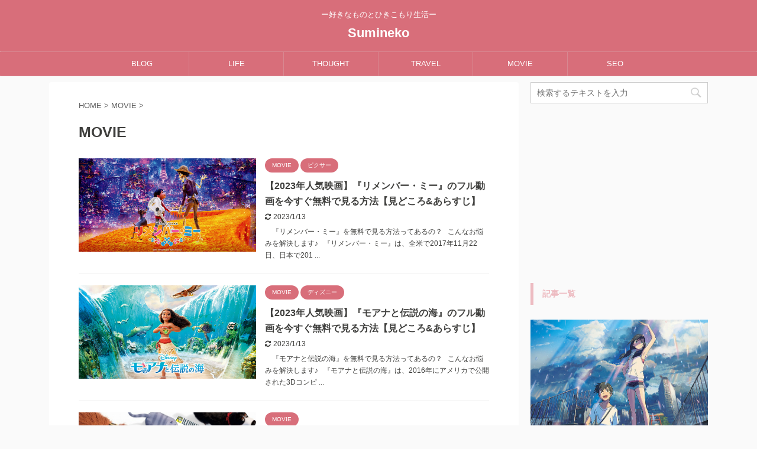

--- FILE ---
content_type: text/html; charset=UTF-8
request_url: https://sumikablog14.com/category/movie/page/10/
body_size: 17443
content:
<!DOCTYPE html>
<!--[if lt IE 7]>
<html class="ie6" dir="ltr" lang="ja" prefix="og: https://ogp.me/ns#"> <![endif]-->
<!--[if IE 7]>
<html class="i7" dir="ltr" lang="ja" prefix="og: https://ogp.me/ns#"> <![endif]-->
<!--[if IE 8]>
<html class="ie" dir="ltr" lang="ja" prefix="og: https://ogp.me/ns#"> <![endif]-->
<!--[if gt IE 8]><!-->
<html dir="ltr" lang="ja" prefix="og: https://ogp.me/ns#" class="">
	<!--<![endif]-->
	<head prefix="og: http://ogp.me/ns# fb: http://ogp.me/ns/fb# article: http://ogp.me/ns/article#">
		<script data-ad-client="ca-pub-9669659293968553" async src="https://pagead2.googlesyndication.com/pagead/js/adsbygoogle.js"></script>
		<meta charset="UTF-8" >
		<meta name="viewport" content="width=device-width,initial-scale=1.0,user-scalable=no,viewport-fit=cover">
		<meta name="format-detection" content="telephone=no" >

					<meta name="robots" content="noindex,follow">
		
		<link rel="alternate" type="application/rss+xml" title="Sumineko RSS Feed" href="https://sumikablog14.com/feed/" />
		<link rel="pingback" href="https://sumikablog14.com/xmlrpc.php" >
		<!--[if lt IE 9]>
		<script src="https://sumikablog14.com/wp-content/themes/affinger5/js/html5shiv.js"></script>
		<![endif]-->
					<style>img:is([sizes="auto" i], [sizes^="auto," i]) { contain-intrinsic-size: 3000px 1500px }</style>
	
		<!-- All in One SEO 4.8.2 - aioseo.com -->
	<meta name="description" content="- Page 10" />
	<meta name="robots" content="noindex, nofollow, max-image-preview:large" />
	<meta name="google-site-verification" content="HmsQt7CWBDc6rGMKuFFDLxDBbBIQpanR6Zp6AFvWQzk" />
	<link rel="canonical" href="https://sumikablog14.com/category/movie/" />
	<link rel="prev" href="https://sumikablog14.com/category/movie/page/9/" />
	<meta name="generator" content="All in One SEO (AIOSEO) 4.8.2" />
		<script type="application/ld+json" class="aioseo-schema">
			{"@context":"https:\/\/schema.org","@graph":[{"@type":"BreadcrumbList","@id":"https:\/\/sumikablog14.com\/category\/movie\/page\/10\/#breadcrumblist","itemListElement":[{"@type":"ListItem","@id":"https:\/\/sumikablog14.com\/#listItem","position":1,"name":"\u5bb6","item":"https:\/\/sumikablog14.com\/","nextItem":{"@type":"ListItem","@id":"https:\/\/sumikablog14.com\/category\/movie\/#listItem","name":"MOVIE"}},{"@type":"ListItem","@id":"https:\/\/sumikablog14.com\/category\/movie\/#listItem","position":2,"name":"MOVIE","previousItem":{"@type":"ListItem","@id":"https:\/\/sumikablog14.com\/#listItem","name":"\u5bb6"}}]},{"@type":"CollectionPage","@id":"https:\/\/sumikablog14.com\/category\/movie\/page\/10\/#collectionpage","url":"https:\/\/sumikablog14.com\/category\/movie\/page\/10\/","name":"MOVIE - Sumineko - Page 10","description":"- Page 10","inLanguage":"ja","isPartOf":{"@id":"https:\/\/sumikablog14.com\/#website"},"breadcrumb":{"@id":"https:\/\/sumikablog14.com\/category\/movie\/page\/10\/#breadcrumblist"}},{"@type":"Organization","@id":"https:\/\/sumikablog14.com\/#organization","name":"Sumika Blog","description":"\u30fc\u597d\u304d\u306a\u3082\u306e\u3068\u3072\u304d\u3053\u3082\u308a\u751f\u6d3b\u30fc","url":"https:\/\/sumikablog14.com\/"},{"@type":"WebSite","@id":"https:\/\/sumikablog14.com\/#website","url":"https:\/\/sumikablog14.com\/","name":"Sumika Blog","description":"\u30fc\u597d\u304d\u306a\u3082\u306e\u3068\u3072\u304d\u3053\u3082\u308a\u751f\u6d3b\u30fc","inLanguage":"ja","publisher":{"@id":"https:\/\/sumikablog14.com\/#organization"}}]}
		</script>
		<!-- All in One SEO -->

<title>MOVIE - Sumineko - Page 10</title>
<link rel='dns-prefetch' href='//maps.googleapis.com' />
<link rel='dns-prefetch' href='//ajax.googleapis.com' />
<link rel='dns-prefetch' href='//stats.wp.com' />
<script type="text/javascript">
/* <![CDATA[ */
window._wpemojiSettings = {"baseUrl":"https:\/\/s.w.org\/images\/core\/emoji\/15.1.0\/72x72\/","ext":".png","svgUrl":"https:\/\/s.w.org\/images\/core\/emoji\/15.1.0\/svg\/","svgExt":".svg","source":{"concatemoji":"https:\/\/sumikablog14.com\/wp-includes\/js\/wp-emoji-release.min.js?ver=6.8.1"}};
/*! This file is auto-generated */
!function(i,n){var o,s,e;function c(e){try{var t={supportTests:e,timestamp:(new Date).valueOf()};sessionStorage.setItem(o,JSON.stringify(t))}catch(e){}}function p(e,t,n){e.clearRect(0,0,e.canvas.width,e.canvas.height),e.fillText(t,0,0);var t=new Uint32Array(e.getImageData(0,0,e.canvas.width,e.canvas.height).data),r=(e.clearRect(0,0,e.canvas.width,e.canvas.height),e.fillText(n,0,0),new Uint32Array(e.getImageData(0,0,e.canvas.width,e.canvas.height).data));return t.every(function(e,t){return e===r[t]})}function u(e,t,n){switch(t){case"flag":return n(e,"\ud83c\udff3\ufe0f\u200d\u26a7\ufe0f","\ud83c\udff3\ufe0f\u200b\u26a7\ufe0f")?!1:!n(e,"\ud83c\uddfa\ud83c\uddf3","\ud83c\uddfa\u200b\ud83c\uddf3")&&!n(e,"\ud83c\udff4\udb40\udc67\udb40\udc62\udb40\udc65\udb40\udc6e\udb40\udc67\udb40\udc7f","\ud83c\udff4\u200b\udb40\udc67\u200b\udb40\udc62\u200b\udb40\udc65\u200b\udb40\udc6e\u200b\udb40\udc67\u200b\udb40\udc7f");case"emoji":return!n(e,"\ud83d\udc26\u200d\ud83d\udd25","\ud83d\udc26\u200b\ud83d\udd25")}return!1}function f(e,t,n){var r="undefined"!=typeof WorkerGlobalScope&&self instanceof WorkerGlobalScope?new OffscreenCanvas(300,150):i.createElement("canvas"),a=r.getContext("2d",{willReadFrequently:!0}),o=(a.textBaseline="top",a.font="600 32px Arial",{});return e.forEach(function(e){o[e]=t(a,e,n)}),o}function t(e){var t=i.createElement("script");t.src=e,t.defer=!0,i.head.appendChild(t)}"undefined"!=typeof Promise&&(o="wpEmojiSettingsSupports",s=["flag","emoji"],n.supports={everything:!0,everythingExceptFlag:!0},e=new Promise(function(e){i.addEventListener("DOMContentLoaded",e,{once:!0})}),new Promise(function(t){var n=function(){try{var e=JSON.parse(sessionStorage.getItem(o));if("object"==typeof e&&"number"==typeof e.timestamp&&(new Date).valueOf()<e.timestamp+604800&&"object"==typeof e.supportTests)return e.supportTests}catch(e){}return null}();if(!n){if("undefined"!=typeof Worker&&"undefined"!=typeof OffscreenCanvas&&"undefined"!=typeof URL&&URL.createObjectURL&&"undefined"!=typeof Blob)try{var e="postMessage("+f.toString()+"("+[JSON.stringify(s),u.toString(),p.toString()].join(",")+"));",r=new Blob([e],{type:"text/javascript"}),a=new Worker(URL.createObjectURL(r),{name:"wpTestEmojiSupports"});return void(a.onmessage=function(e){c(n=e.data),a.terminate(),t(n)})}catch(e){}c(n=f(s,u,p))}t(n)}).then(function(e){for(var t in e)n.supports[t]=e[t],n.supports.everything=n.supports.everything&&n.supports[t],"flag"!==t&&(n.supports.everythingExceptFlag=n.supports.everythingExceptFlag&&n.supports[t]);n.supports.everythingExceptFlag=n.supports.everythingExceptFlag&&!n.supports.flag,n.DOMReady=!1,n.readyCallback=function(){n.DOMReady=!0}}).then(function(){return e}).then(function(){var e;n.supports.everything||(n.readyCallback(),(e=n.source||{}).concatemoji?t(e.concatemoji):e.wpemoji&&e.twemoji&&(t(e.twemoji),t(e.wpemoji)))}))}((window,document),window._wpemojiSettings);
/* ]]> */
</script>
<link rel='stylesheet' id='fontawesome-css' href='https://sumikablog14.com/wp-content/plugins/hivepress/assets/css/fontawesome/fontawesome.min.css?ver=1.7.13' type='text/css' media='all' />
<link rel='stylesheet' id='fontawesome-solid-css' href='https://sumikablog14.com/wp-content/plugins/hivepress/assets/css/fontawesome/solid.min.css?ver=1.7.13' type='text/css' media='all' />
<link rel='stylesheet' id='fancybox-css' href='https://sumikablog14.com/wp-content/plugins/hivepress/node_modules/@fancyapps/fancybox/dist/jquery.fancybox.min.css?ver=1.7.13' type='text/css' media='all' />
<link rel='stylesheet' id='slick-css' href='https://sumikablog14.com/wp-content/plugins/hivepress/node_modules/slick-carousel/slick/slick.css?ver=1.7.13' type='text/css' media='all' />
<link rel='stylesheet' id='flatpickr-css' href='https://sumikablog14.com/wp-content/plugins/hivepress/node_modules/flatpickr/dist/flatpickr.min.css?ver=1.7.13' type='text/css' media='all' />
<link rel='stylesheet' id='select2-css' href='https://sumikablog14.com/wp-content/plugins/hivepress/node_modules/select2/dist/css/select2.min.css?ver=1.7.13' type='text/css' media='all' />
<link rel='stylesheet' id='intl-tel-input-css' href='https://sumikablog14.com/wp-content/plugins/hivepress/node_modules/intl-tel-input/build/css/intlTelInput.min.css?ver=1.7.13' type='text/css' media='all' />
<link rel='stylesheet' id='jquery-ui-css' href='https://sumikablog14.com/wp-content/plugins/hivepress/assets/css/jquery-ui.min.css?ver=1.7.13' type='text/css' media='all' />
<link rel='stylesheet' id='hivepress-grid-css' href='https://sumikablog14.com/wp-content/plugins/hivepress/assets/css/grid.min.css?ver=1.7.13' type='text/css' media='all' />
<link rel='stylesheet' id='hivepress-core-common-css' href='https://sumikablog14.com/wp-content/plugins/hivepress/assets/css/common.min.css?ver=1.7.13' type='text/css' media='all' />
<link rel='stylesheet' id='hivepress-core-frontend-css' href='https://sumikablog14.com/wp-content/plugins/hivepress/assets/css/frontend.min.css?ver=1.7.13' type='text/css' media='all' />
<link rel='stylesheet' id='hivepress-geolocation-frontend-css' href='https://sumikablog14.com/wp-content/plugins/hivepress-geolocation/assets/css/frontend.min.css?ver=1.3.7' type='text/css' media='all' />
<link rel='stylesheet' id='hivepress-messages-frontend-css' href='https://sumikablog14.com/wp-content/plugins/hivepress-messages/assets/css/frontend.min.css?ver=1.4.0' type='text/css' media='all' />
<link rel='stylesheet' id='hivepress-reviews-frontend-css' href='https://sumikablog14.com/wp-content/plugins/hivepress-reviews/assets/css/frontend.min.css?ver=1.3.2' type='text/css' media='all' />
<style id='wp-emoji-styles-inline-css' type='text/css'>

	img.wp-smiley, img.emoji {
		display: inline !important;
		border: none !important;
		box-shadow: none !important;
		height: 1em !important;
		width: 1em !important;
		margin: 0 0.07em !important;
		vertical-align: -0.1em !important;
		background: none !important;
		padding: 0 !important;
	}
</style>
<link rel='stylesheet' id='wp-block-library-css' href='https://sumikablog14.com/wp-includes/css/dist/block-library/style.min.css?ver=6.8.1' type='text/css' media='all' />
<style id='classic-theme-styles-inline-css' type='text/css'>
/*! This file is auto-generated */
.wp-block-button__link{color:#fff;background-color:#32373c;border-radius:9999px;box-shadow:none;text-decoration:none;padding:calc(.667em + 2px) calc(1.333em + 2px);font-size:1.125em}.wp-block-file__button{background:#32373c;color:#fff;text-decoration:none}
</style>
<link rel='stylesheet' id='mediaelement-css' href='https://sumikablog14.com/wp-includes/js/mediaelement/mediaelementplayer-legacy.min.css?ver=4.2.17' type='text/css' media='all' />
<link rel='stylesheet' id='wp-mediaelement-css' href='https://sumikablog14.com/wp-includes/js/mediaelement/wp-mediaelement.min.css?ver=6.8.1' type='text/css' media='all' />
<style id='jetpack-sharing-buttons-style-inline-css' type='text/css'>
.jetpack-sharing-buttons__services-list{display:flex;flex-direction:row;flex-wrap:wrap;gap:0;list-style-type:none;margin:5px;padding:0}.jetpack-sharing-buttons__services-list.has-small-icon-size{font-size:12px}.jetpack-sharing-buttons__services-list.has-normal-icon-size{font-size:16px}.jetpack-sharing-buttons__services-list.has-large-icon-size{font-size:24px}.jetpack-sharing-buttons__services-list.has-huge-icon-size{font-size:36px}@media print{.jetpack-sharing-buttons__services-list{display:none!important}}.editor-styles-wrapper .wp-block-jetpack-sharing-buttons{gap:0;padding-inline-start:0}ul.jetpack-sharing-buttons__services-list.has-background{padding:1.25em 2.375em}
</style>
<style id='global-styles-inline-css' type='text/css'>
:root{--wp--preset--aspect-ratio--square: 1;--wp--preset--aspect-ratio--4-3: 4/3;--wp--preset--aspect-ratio--3-4: 3/4;--wp--preset--aspect-ratio--3-2: 3/2;--wp--preset--aspect-ratio--2-3: 2/3;--wp--preset--aspect-ratio--16-9: 16/9;--wp--preset--aspect-ratio--9-16: 9/16;--wp--preset--color--black: #000000;--wp--preset--color--cyan-bluish-gray: #abb8c3;--wp--preset--color--white: #ffffff;--wp--preset--color--pale-pink: #f78da7;--wp--preset--color--vivid-red: #cf2e2e;--wp--preset--color--luminous-vivid-orange: #ff6900;--wp--preset--color--luminous-vivid-amber: #fcb900;--wp--preset--color--light-green-cyan: #7bdcb5;--wp--preset--color--vivid-green-cyan: #00d084;--wp--preset--color--pale-cyan-blue: #8ed1fc;--wp--preset--color--vivid-cyan-blue: #0693e3;--wp--preset--color--vivid-purple: #9b51e0;--wp--preset--color--soft-red: #e6514c;--wp--preset--color--light-grayish-red: #fdebee;--wp--preset--color--vivid-yellow: #ffc107;--wp--preset--color--very-pale-yellow: #fffde7;--wp--preset--color--very-light-gray: #fafafa;--wp--preset--color--very-dark-gray: #313131;--wp--preset--color--original-color-a: #43a047;--wp--preset--color--original-color-b: #795548;--wp--preset--color--original-color-c: #ec407a;--wp--preset--color--original-color-d: #9e9d24;--wp--preset--gradient--vivid-cyan-blue-to-vivid-purple: linear-gradient(135deg,rgba(6,147,227,1) 0%,rgb(155,81,224) 100%);--wp--preset--gradient--light-green-cyan-to-vivid-green-cyan: linear-gradient(135deg,rgb(122,220,180) 0%,rgb(0,208,130) 100%);--wp--preset--gradient--luminous-vivid-amber-to-luminous-vivid-orange: linear-gradient(135deg,rgba(252,185,0,1) 0%,rgba(255,105,0,1) 100%);--wp--preset--gradient--luminous-vivid-orange-to-vivid-red: linear-gradient(135deg,rgba(255,105,0,1) 0%,rgb(207,46,46) 100%);--wp--preset--gradient--very-light-gray-to-cyan-bluish-gray: linear-gradient(135deg,rgb(238,238,238) 0%,rgb(169,184,195) 100%);--wp--preset--gradient--cool-to-warm-spectrum: linear-gradient(135deg,rgb(74,234,220) 0%,rgb(151,120,209) 20%,rgb(207,42,186) 40%,rgb(238,44,130) 60%,rgb(251,105,98) 80%,rgb(254,248,76) 100%);--wp--preset--gradient--blush-light-purple: linear-gradient(135deg,rgb(255,206,236) 0%,rgb(152,150,240) 100%);--wp--preset--gradient--blush-bordeaux: linear-gradient(135deg,rgb(254,205,165) 0%,rgb(254,45,45) 50%,rgb(107,0,62) 100%);--wp--preset--gradient--luminous-dusk: linear-gradient(135deg,rgb(255,203,112) 0%,rgb(199,81,192) 50%,rgb(65,88,208) 100%);--wp--preset--gradient--pale-ocean: linear-gradient(135deg,rgb(255,245,203) 0%,rgb(182,227,212) 50%,rgb(51,167,181) 100%);--wp--preset--gradient--electric-grass: linear-gradient(135deg,rgb(202,248,128) 0%,rgb(113,206,126) 100%);--wp--preset--gradient--midnight: linear-gradient(135deg,rgb(2,3,129) 0%,rgb(40,116,252) 100%);--wp--preset--font-size--small: 13px;--wp--preset--font-size--medium: 20px;--wp--preset--font-size--large: 36px;--wp--preset--font-size--x-large: 42px;--wp--preset--spacing--20: 0.44rem;--wp--preset--spacing--30: 0.67rem;--wp--preset--spacing--40: 1rem;--wp--preset--spacing--50: 1.5rem;--wp--preset--spacing--60: 2.25rem;--wp--preset--spacing--70: 3.38rem;--wp--preset--spacing--80: 5.06rem;--wp--preset--shadow--natural: 6px 6px 9px rgba(0, 0, 0, 0.2);--wp--preset--shadow--deep: 12px 12px 50px rgba(0, 0, 0, 0.4);--wp--preset--shadow--sharp: 6px 6px 0px rgba(0, 0, 0, 0.2);--wp--preset--shadow--outlined: 6px 6px 0px -3px rgba(255, 255, 255, 1), 6px 6px rgba(0, 0, 0, 1);--wp--preset--shadow--crisp: 6px 6px 0px rgba(0, 0, 0, 1);}:where(.is-layout-flex){gap: 0.5em;}:where(.is-layout-grid){gap: 0.5em;}body .is-layout-flex{display: flex;}.is-layout-flex{flex-wrap: wrap;align-items: center;}.is-layout-flex > :is(*, div){margin: 0;}body .is-layout-grid{display: grid;}.is-layout-grid > :is(*, div){margin: 0;}:where(.wp-block-columns.is-layout-flex){gap: 2em;}:where(.wp-block-columns.is-layout-grid){gap: 2em;}:where(.wp-block-post-template.is-layout-flex){gap: 1.25em;}:where(.wp-block-post-template.is-layout-grid){gap: 1.25em;}.has-black-color{color: var(--wp--preset--color--black) !important;}.has-cyan-bluish-gray-color{color: var(--wp--preset--color--cyan-bluish-gray) !important;}.has-white-color{color: var(--wp--preset--color--white) !important;}.has-pale-pink-color{color: var(--wp--preset--color--pale-pink) !important;}.has-vivid-red-color{color: var(--wp--preset--color--vivid-red) !important;}.has-luminous-vivid-orange-color{color: var(--wp--preset--color--luminous-vivid-orange) !important;}.has-luminous-vivid-amber-color{color: var(--wp--preset--color--luminous-vivid-amber) !important;}.has-light-green-cyan-color{color: var(--wp--preset--color--light-green-cyan) !important;}.has-vivid-green-cyan-color{color: var(--wp--preset--color--vivid-green-cyan) !important;}.has-pale-cyan-blue-color{color: var(--wp--preset--color--pale-cyan-blue) !important;}.has-vivid-cyan-blue-color{color: var(--wp--preset--color--vivid-cyan-blue) !important;}.has-vivid-purple-color{color: var(--wp--preset--color--vivid-purple) !important;}.has-black-background-color{background-color: var(--wp--preset--color--black) !important;}.has-cyan-bluish-gray-background-color{background-color: var(--wp--preset--color--cyan-bluish-gray) !important;}.has-white-background-color{background-color: var(--wp--preset--color--white) !important;}.has-pale-pink-background-color{background-color: var(--wp--preset--color--pale-pink) !important;}.has-vivid-red-background-color{background-color: var(--wp--preset--color--vivid-red) !important;}.has-luminous-vivid-orange-background-color{background-color: var(--wp--preset--color--luminous-vivid-orange) !important;}.has-luminous-vivid-amber-background-color{background-color: var(--wp--preset--color--luminous-vivid-amber) !important;}.has-light-green-cyan-background-color{background-color: var(--wp--preset--color--light-green-cyan) !important;}.has-vivid-green-cyan-background-color{background-color: var(--wp--preset--color--vivid-green-cyan) !important;}.has-pale-cyan-blue-background-color{background-color: var(--wp--preset--color--pale-cyan-blue) !important;}.has-vivid-cyan-blue-background-color{background-color: var(--wp--preset--color--vivid-cyan-blue) !important;}.has-vivid-purple-background-color{background-color: var(--wp--preset--color--vivid-purple) !important;}.has-black-border-color{border-color: var(--wp--preset--color--black) !important;}.has-cyan-bluish-gray-border-color{border-color: var(--wp--preset--color--cyan-bluish-gray) !important;}.has-white-border-color{border-color: var(--wp--preset--color--white) !important;}.has-pale-pink-border-color{border-color: var(--wp--preset--color--pale-pink) !important;}.has-vivid-red-border-color{border-color: var(--wp--preset--color--vivid-red) !important;}.has-luminous-vivid-orange-border-color{border-color: var(--wp--preset--color--luminous-vivid-orange) !important;}.has-luminous-vivid-amber-border-color{border-color: var(--wp--preset--color--luminous-vivid-amber) !important;}.has-light-green-cyan-border-color{border-color: var(--wp--preset--color--light-green-cyan) !important;}.has-vivid-green-cyan-border-color{border-color: var(--wp--preset--color--vivid-green-cyan) !important;}.has-pale-cyan-blue-border-color{border-color: var(--wp--preset--color--pale-cyan-blue) !important;}.has-vivid-cyan-blue-border-color{border-color: var(--wp--preset--color--vivid-cyan-blue) !important;}.has-vivid-purple-border-color{border-color: var(--wp--preset--color--vivid-purple) !important;}.has-vivid-cyan-blue-to-vivid-purple-gradient-background{background: var(--wp--preset--gradient--vivid-cyan-blue-to-vivid-purple) !important;}.has-light-green-cyan-to-vivid-green-cyan-gradient-background{background: var(--wp--preset--gradient--light-green-cyan-to-vivid-green-cyan) !important;}.has-luminous-vivid-amber-to-luminous-vivid-orange-gradient-background{background: var(--wp--preset--gradient--luminous-vivid-amber-to-luminous-vivid-orange) !important;}.has-luminous-vivid-orange-to-vivid-red-gradient-background{background: var(--wp--preset--gradient--luminous-vivid-orange-to-vivid-red) !important;}.has-very-light-gray-to-cyan-bluish-gray-gradient-background{background: var(--wp--preset--gradient--very-light-gray-to-cyan-bluish-gray) !important;}.has-cool-to-warm-spectrum-gradient-background{background: var(--wp--preset--gradient--cool-to-warm-spectrum) !important;}.has-blush-light-purple-gradient-background{background: var(--wp--preset--gradient--blush-light-purple) !important;}.has-blush-bordeaux-gradient-background{background: var(--wp--preset--gradient--blush-bordeaux) !important;}.has-luminous-dusk-gradient-background{background: var(--wp--preset--gradient--luminous-dusk) !important;}.has-pale-ocean-gradient-background{background: var(--wp--preset--gradient--pale-ocean) !important;}.has-electric-grass-gradient-background{background: var(--wp--preset--gradient--electric-grass) !important;}.has-midnight-gradient-background{background: var(--wp--preset--gradient--midnight) !important;}.has-small-font-size{font-size: var(--wp--preset--font-size--small) !important;}.has-medium-font-size{font-size: var(--wp--preset--font-size--medium) !important;}.has-large-font-size{font-size: var(--wp--preset--font-size--large) !important;}.has-x-large-font-size{font-size: var(--wp--preset--font-size--x-large) !important;}
:where(.wp-block-post-template.is-layout-flex){gap: 1.25em;}:where(.wp-block-post-template.is-layout-grid){gap: 1.25em;}
:where(.wp-block-columns.is-layout-flex){gap: 2em;}:where(.wp-block-columns.is-layout-grid){gap: 2em;}
:root :where(.wp-block-pullquote){font-size: 1.5em;line-height: 1.6;}
</style>
<link rel='stylesheet' id='searchandfilter-css' href='https://sumikablog14.com/wp-content/plugins/search-filter/style.css?ver=1' type='text/css' media='all' />
<link rel='stylesheet' id='toc-screen-css' href='https://sumikablog14.com/wp-content/plugins/table-of-contents-plus/screen.min.css?ver=2411.1' type='text/css' media='all' />
<link rel='stylesheet' id='normalize-css' href='https://sumikablog14.com/wp-content/themes/affinger5/css/normalize.css?ver=1.5.9' type='text/css' media='all' />
<link rel='stylesheet' id='font-awesome-css' href='https://sumikablog14.com/wp-content/plugins/elementor/assets/lib/font-awesome/css/font-awesome.min.css?ver=4.7.0' type='text/css' media='all' />
<link rel='stylesheet' id='font-awesome-animation-css' href='https://sumikablog14.com/wp-content/themes/affinger5/css/fontawesome/css/font-awesome-animation.min.css?ver=6.8.1' type='text/css' media='all' />
<link rel='stylesheet' id='st_svg-css' href='https://sumikablog14.com/wp-content/themes/affinger5/st_svg/style.css?ver=6.8.1' type='text/css' media='all' />
<link rel='stylesheet' id='slick-theme-css' href='https://sumikablog14.com/wp-content/themes/affinger5/vendor/slick/slick-theme.css?ver=1.8.0' type='text/css' media='all' />
<link rel='stylesheet' id='fonts-googleapis-notosansjp-css' href='//fonts.googleapis.com/css?family=Noto+Sans+JP%3A400%2C700&#038;display=swap&#038;subset=japanese&#038;ver=6.8.1' type='text/css' media='all' />
<link rel='stylesheet' id='style-css' href='https://sumikablog14.com/wp-content/themes/affinger5/style.css?ver=6.8.1' type='text/css' media='all' />
<link rel='stylesheet' id='child-style-css' href='https://sumikablog14.com/wp-content/themes/affinger5-child/style.css?ver=6.8.1' type='text/css' media='all' />
<link rel='stylesheet' id='single-css' href='https://sumikablog14.com/wp-content/themes/affinger5/st-rankcss.php' type='text/css' media='all' />
<style id='akismet-widget-style-inline-css' type='text/css'>

			.a-stats {
				--akismet-color-mid-green: #357b49;
				--akismet-color-white: #fff;
				--akismet-color-light-grey: #f6f7f7;

				max-width: 350px;
				width: auto;
			}

			.a-stats * {
				all: unset;
				box-sizing: border-box;
			}

			.a-stats strong {
				font-weight: 600;
			}

			.a-stats a.a-stats__link,
			.a-stats a.a-stats__link:visited,
			.a-stats a.a-stats__link:active {
				background: var(--akismet-color-mid-green);
				border: none;
				box-shadow: none;
				border-radius: 8px;
				color: var(--akismet-color-white);
				cursor: pointer;
				display: block;
				font-family: -apple-system, BlinkMacSystemFont, 'Segoe UI', 'Roboto', 'Oxygen-Sans', 'Ubuntu', 'Cantarell', 'Helvetica Neue', sans-serif;
				font-weight: 500;
				padding: 12px;
				text-align: center;
				text-decoration: none;
				transition: all 0.2s ease;
			}

			/* Extra specificity to deal with TwentyTwentyOne focus style */
			.widget .a-stats a.a-stats__link:focus {
				background: var(--akismet-color-mid-green);
				color: var(--akismet-color-white);
				text-decoration: none;
			}

			.a-stats a.a-stats__link:hover {
				filter: brightness(110%);
				box-shadow: 0 4px 12px rgba(0, 0, 0, 0.06), 0 0 2px rgba(0, 0, 0, 0.16);
			}

			.a-stats .count {
				color: var(--akismet-color-white);
				display: block;
				font-size: 1.5em;
				line-height: 1.4;
				padding: 0 13px;
				white-space: nowrap;
			}
		
</style>
<link rel='stylesheet' id='st-themecss-css' href='https://sumikablog14.com/wp-content/themes/affinger5/st-themecss-loader.php?ver=6.8.1' type='text/css' media='all' />
<script type="text/javascript" src="//ajax.googleapis.com/ajax/libs/jquery/1.11.3/jquery.min.js?ver=1.11.3" id="jquery-js"></script>
<link rel="https://api.w.org/" href="https://sumikablog14.com/wp-json/" /><link rel="alternate" title="JSON" type="application/json" href="https://sumikablog14.com/wp-json/wp/v2/categories/5" />	<style>img#wpstats{display:none}</style>
		<link href="https://fonts.googleapis.com/icon?family=Material+Icons" rel="stylesheet">
<link rel="prev" href="https://sumikablog14.com/category/movie/page/9/" />
<meta name="google-site-verification" content="HmsQt7CWBDc6rGMKuFFDLxDBbBIQpanR6Zp6AFvWQzk" />
<meta name="generator" content="Elementor 3.28.4; features: e_font_icon_svg, additional_custom_breakpoints, e_local_google_fonts, e_element_cache; settings: css_print_method-external, google_font-enabled, font_display-swap">
			<style>
				.e-con.e-parent:nth-of-type(n+4):not(.e-lazyloaded):not(.e-no-lazyload),
				.e-con.e-parent:nth-of-type(n+4):not(.e-lazyloaded):not(.e-no-lazyload) * {
					background-image: none !important;
				}
				@media screen and (max-height: 1024px) {
					.e-con.e-parent:nth-of-type(n+3):not(.e-lazyloaded):not(.e-no-lazyload),
					.e-con.e-parent:nth-of-type(n+3):not(.e-lazyloaded):not(.e-no-lazyload) * {
						background-image: none !important;
					}
				}
				@media screen and (max-height: 640px) {
					.e-con.e-parent:nth-of-type(n+2):not(.e-lazyloaded):not(.e-no-lazyload),
					.e-con.e-parent:nth-of-type(n+2):not(.e-lazyloaded):not(.e-no-lazyload) * {
						background-image: none !important;
					}
				}
			</style>
					<style type="text/css" id="wp-custom-css">
			@media print, screen and (min-width: 960px) {
header .smanone ul.menu {
display:flex; /*フレシキブルボックス化*/
justify-content:center; /*中央寄せ*/
}
}

		</style>
					<script>
		(function (i, s, o, g, r, a, m) {
			i['GoogleAnalyticsObject'] = r;
			i[r] = i[r] || function () {
					(i[r].q = i[r].q || []).push(arguments)
				}, i[r].l = 1 * new Date();
			a = s.createElement(o),
				m = s.getElementsByTagName(o)[0];
			a.async = 1;
			a.src = g;
			m.parentNode.insertBefore(a, m)
		})(window, document, 'script', '//www.google-analytics.com/analytics.js', 'ga');

		ga('create', 'UA-157164452-1', 'auto');
		ga('send', 'pageview');

	</script>
					



<script>
	jQuery(function(){
		jQuery('.st-btn-open').click(function(){
			jQuery(this).next('.st-slidebox').stop(true, true).slideToggle();
			jQuery(this).addClass('st-btn-open-click');
		});
	});
</script>

	<script>
		jQuery(function(){
		jQuery('.post h2 , .h2modoki').wrapInner('<span class="st-dash-design"></span>');
		}) 
	</script>

<script>
	jQuery(function(){
		jQuery("#toc_container:not(:has(ul ul))").addClass("only-toc");
		jQuery(".st-ac-box ul:has(.cat-item)").each(function(){
			jQuery(this).addClass("st-ac-cat");
		});
	});
</script>

<script>
	jQuery(function(){
						jQuery('.st-star').parent('.rankh4').css('padding-bottom','5px'); // スターがある場合のランキング見出し調整
	});
</script>

			</head>
	<body data-rsssl=1 class="archive paged category category-movie category-5 paged-10 category-paged-10 wp-theme-affinger5 wp-child-theme-affinger5-child hp-theme--affinger5 bm-messages-light not-front-page elementor-default elementor-kit-4311" >
				<div id="st-ami">
				<div id="wrapper" class="">
				<div id="wrapper-in">
					<header id="st-headwide">
						<div id="headbox-bg">
							<div id="headbox">

									<nav id="s-navi" class="pcnone" data-st-nav data-st-nav-type="normal">
			<dl class="acordion is-active" data-st-nav-primary>
				<dt class="trigger">
					<p class="acordion_button"><span class="op"><i class="fa st-svg-menu"></i></span></p>
					
								<!-- 追加メニュー -->
								
								<!-- 追加メニュー2 -->
								
									</dt>

				<dd class="acordion_tree">
					<div class="acordion_tree_content">

						

														<div class="menu-%e3%83%98%e3%83%83%e3%83%80%e3%83%bc%e7%94%a8%e3%83%a1%e3%83%8b%e3%83%a5%e3%83%bc-container"><ul id="menu-%e3%83%98%e3%83%83%e3%83%80%e3%83%bc%e7%94%a8%e3%83%a1%e3%83%8b%e3%83%a5%e3%83%bc" class="menu"><li class="menu-item menu-item--first menu-item--user-login">	<a href="#user_login_modal" class="hp-menu__item hp-menu__item--user-login hp-link">
		<i class="hp-icon fas fa-sign-in-alt"></i>
		<span>サインイン</span>
	</a>
	</li><li id="menu-item-323" class="menu-item menu-item-type-taxonomy menu-item-object-category menu-item-323"><a href="https://sumikablog14.com/category/blog/"><span class="menu-item-label">BLOG</span></a></li>
<li id="menu-item-324" class="menu-item menu-item-type-taxonomy menu-item-object-category menu-item-324"><a href="https://sumikablog14.com/category/life/"><span class="menu-item-label">LIFE</span></a></li>
<li id="menu-item-327" class="menu-item menu-item-type-taxonomy menu-item-object-category menu-item-327"><a href="https://sumikablog14.com/category/thought/"><span class="menu-item-label">THOUGHT</span></a></li>
<li id="menu-item-328" class="menu-item menu-item-type-taxonomy menu-item-object-category menu-item-328"><a href="https://sumikablog14.com/category/travel/"><span class="menu-item-label">TRAVEL</span></a></li>
<li id="menu-item-325" class="menu-item menu-item-type-taxonomy menu-item-object-category current-menu-item menu-item-325"><a href="https://sumikablog14.com/category/movie/" aria-current="page"><span class="menu-item-label">MOVIE</span></a></li>
<li id="menu-item-326" class="menu-item menu-item-type-taxonomy menu-item-object-category menu-item-326"><a href="https://sumikablog14.com/category/seo/"><span class="menu-item-label">SEO</span></a></li><li class="menu-item menu-item--last menu-item--user-login">	<a href="#user_login_modal" class="hp-menu__item hp-menu__item--user-login hp-link">
		<i class="hp-icon fas fa-sign-in-alt"></i>
		<span>サインイン</span>
	</a>
	</li>
</ul></div>							<div class="clear"></div>

						
					</div>
				</dd>
			</dl>

					</nav>
	
								<div id="header-l">
									
									<div id="st-text-logo">
										
            
			
				<!-- キャプション -->
				                
					              		 	 <p class="descr sitenametop">
               		     	ー好きなものとひきこもり生活ー               			 </p>
					                    
				                
				<!-- ロゴ又はブログ名 -->
				              		  <p class="sitename"><a href="https://sumikablog14.com/">
                  		                      		    Sumineko                   		               		  </a></p>
            					<!-- ロゴ又はブログ名ここまで -->

			    
		
    									</div>
								</div><!-- /#header-l -->

								<div id="header-r" class="smanone">
									
								</div><!-- /#header-r -->
							</div><!-- /#headbox-bg -->
						</div><!-- /#headbox clearfix -->

						
						
						
						
											
<div id="gazou-wide">
			<div id="st-menubox">
			<div id="st-menuwide">
				<nav class="smanone clearfix"><ul id="menu-%e3%83%98%e3%83%83%e3%83%80%e3%83%bc%e7%94%a8%e3%83%a1%e3%83%8b%e3%83%a5%e3%83%bc-1" class="menu"><li class="menu-item menu-item-type-taxonomy menu-item-object-category menu-item-323"><a href="https://sumikablog14.com/category/blog/">BLOG</a></li>
<li class="menu-item menu-item-type-taxonomy menu-item-object-category menu-item-324"><a href="https://sumikablog14.com/category/life/">LIFE</a></li>
<li class="menu-item menu-item-type-taxonomy menu-item-object-category menu-item-327"><a href="https://sumikablog14.com/category/thought/">THOUGHT</a></li>
<li class="menu-item menu-item-type-taxonomy menu-item-object-category menu-item-328"><a href="https://sumikablog14.com/category/travel/">TRAVEL</a></li>
<li class="menu-item menu-item-type-taxonomy menu-item-object-category current-menu-item menu-item-325"><a href="https://sumikablog14.com/category/movie/" aria-current="page">MOVIE</a></li>
<li class="menu-item menu-item-type-taxonomy menu-item-object-category menu-item-326"><a href="https://sumikablog14.com/category/seo/">SEO</a></li>
</ul></nav>			</div>
		</div>
				</div>
					
					
					<script type="text/javascript" language="javascript">
    var vc_pid = "886361166";
</script><script type="text/javascript" src="//aml.valuecommerce.com/vcdal.js" async></script></header>

					

					<div id="content-w">

					
					
					


<div id="content" class="clearfix">
    <div id="contentInner">
        <main>
            <article>
				
					<!--ぱんくず -->
					<div id="breadcrumb">
					<ol itemscope itemtype="http://schema.org/BreadcrumbList">
						<li itemprop="itemListElement" itemscope
      itemtype="http://schema.org/ListItem"><a href="https://sumikablog14.com" itemprop="item"><span itemprop="name">HOME</span></a> > <meta itemprop="position" content="1" /></li>

															
												<li itemprop="itemListElement" itemscope
      itemtype="http://schema.org/ListItem"><a href="https://sumikablog14.com/category/movie/" itemprop="item">
								<span itemprop="name">MOVIE</span> </a> &gt; 
								<meta itemprop="position" content="2" />
							</li>
															</ol>
					</div>
					<!--/ ぱんくず -->
                                <div class="post">
                                                    <h1 class="entry-title">MOVIE</h1>
                        
			
			
                        </div><!-- /post -->

			
                        		<div class="kanren ">
						<dl class="clearfix">
			<dt><a href="https://sumikablog14.com/%e6%98%a0%e7%94%bb%e3%80%8e%e3%83%aa%e3%83%a1%e3%83%b3%e3%83%90%e3%83%bc%e3%83%bb%e3%83%9f%e3%83%bc%e3%80%8f%e3%81%ae%e3%83%95%e3%83%ab%e5%8b%95%e7%94%bb%e3%82%92%e4%bb%8a%e3%81%99%e3%81%90%e7%84%a1/">
											<img fetchpriority="high" width="1200" height="630" src="https://sumikablog14.com/wp-content/uploads/2020/02/ogp.jpg" class="attachment-full size-full wp-post-image" alt="リメンバー・ミー" decoding="async" srcset="https://sumikablog14.com/wp-content/uploads/2020/02/ogp.jpg 1200w, https://sumikablog14.com/wp-content/uploads/2020/02/ogp-600x315.jpg 600w, https://sumikablog14.com/wp-content/uploads/2020/02/ogp-300x158.jpg 300w, https://sumikablog14.com/wp-content/uploads/2020/02/ogp-1024x538.jpg 1024w, https://sumikablog14.com/wp-content/uploads/2020/02/ogp-768x403.jpg 768w" sizes="(max-width: 1200px) 100vw, 1200px" />									</a></dt>
			<dd>
				
	
	<p class="st-catgroup itiran-category">
		<a href="https://sumikablog14.com/category/movie/" title="View all posts in MOVIE" rel="category tag"><span class="catname st-catid5">MOVIE</span></a> <a href="https://sumikablog14.com/category/movie/%e3%83%94%e3%82%af%e3%82%b5%e3%83%bc/" title="View all posts in ピクサー" rel="category tag"><span class="catname st-catid12">ピクサー</span></a>	</p>
				<h3><a href="https://sumikablog14.com/%e6%98%a0%e7%94%bb%e3%80%8e%e3%83%aa%e3%83%a1%e3%83%b3%e3%83%90%e3%83%bc%e3%83%bb%e3%83%9f%e3%83%bc%e3%80%8f%e3%81%ae%e3%83%95%e3%83%ab%e5%8b%95%e7%94%bb%e3%82%92%e4%bb%8a%e3%81%99%e3%81%90%e7%84%a1/">
						【2023年人気映画】『リメンバー・ミー』のフル動画を今すぐ無料で見る方法【見どころ&#038;あらすじ】					</a></h3>

					<div class="blog_info">
		<p>
							<i class="fa fa-refresh"></i>2023/1/13										&nbsp;<span class="pcone">
										</span></p>
				</div>

					<div class="st-excerpt smanone">
		<p>&nbsp; &nbsp; 『リメンバー・ミー』を無料で見る方法ってあるの？ &nbsp; こんなお悩みを解決します♪ &nbsp; 『リメンバー・ミー』は、全米で2017年11月22日、日本で201 ... </p>
	</div>
							</dd>
		</dl>
						<dl class="clearfix">
			<dt><a href="https://sumikablog14.com/%e6%98%a0%e7%94%bb%e3%80%8e%e3%83%a2%e3%82%a2%e3%83%8a%e3%81%a8%e4%bc%9d%e8%aa%ac%e3%81%ae%e6%b5%b7%e3%80%8f%e3%81%ae%e3%83%95%e3%83%ab%e5%8b%95%e7%94%bb%e3%82%92%e7%84%a1%e6%96%99%e3%81%a7%e8%a6%8b/">
											<img width="1200" height="630" src="https://sumikablog14.com/wp-content/uploads/2020/02/ogp_moana_01.jpg" class="attachment-full size-full wp-post-image" alt="モアナ" decoding="async" srcset="https://sumikablog14.com/wp-content/uploads/2020/02/ogp_moana_01.jpg 1200w, https://sumikablog14.com/wp-content/uploads/2020/02/ogp_moana_01-600x315.jpg 600w, https://sumikablog14.com/wp-content/uploads/2020/02/ogp_moana_01-300x158.jpg 300w, https://sumikablog14.com/wp-content/uploads/2020/02/ogp_moana_01-1024x538.jpg 1024w, https://sumikablog14.com/wp-content/uploads/2020/02/ogp_moana_01-768x403.jpg 768w" sizes="(max-width: 1200px) 100vw, 1200px" />									</a></dt>
			<dd>
				
	
	<p class="st-catgroup itiran-category">
		<a href="https://sumikablog14.com/category/movie/" title="View all posts in MOVIE" rel="category tag"><span class="catname st-catid5">MOVIE</span></a> <a href="https://sumikablog14.com/category/movie/%e3%83%87%e3%82%a3%e3%82%ba%e3%83%8b%e3%83%bc/" title="View all posts in ディズニー" rel="category tag"><span class="catname st-catid13">ディズニー</span></a>	</p>
				<h3><a href="https://sumikablog14.com/%e6%98%a0%e7%94%bb%e3%80%8e%e3%83%a2%e3%82%a2%e3%83%8a%e3%81%a8%e4%bc%9d%e8%aa%ac%e3%81%ae%e6%b5%b7%e3%80%8f%e3%81%ae%e3%83%95%e3%83%ab%e5%8b%95%e7%94%bb%e3%82%92%e7%84%a1%e6%96%99%e3%81%a7%e8%a6%8b/">
						【2023年人気映画】『モアナと伝説の海』のフル動画を今すぐ無料で見る方法【見どころ&#038;あらすじ】					</a></h3>

					<div class="blog_info">
		<p>
							<i class="fa fa-refresh"></i>2023/1/13										&nbsp;<span class="pcone">
										</span></p>
				</div>

					<div class="st-excerpt smanone">
		<p>&nbsp; &nbsp; 『モアナと伝説の海』を無料で見る方法ってあるの？ &nbsp; こんなお悩みを解決します♪ &nbsp; 『モアナと伝説の海』は、2016年にアメリカで公開された3Dコンピ ... </p>
	</div>
							</dd>
		</dl>
						<dl class="clearfix">
			<dt><a href="https://sumikablog14.com/%e6%98%a0%e7%94%bb%e3%80%8e%e3%83%9a%e3%83%83%e3%83%88%ef%bc%92%e3%80%8f%e3%82%92%e3%83%95%e3%83%ab%e5%8b%95%e7%94%bb%e3%81%a7%e7%84%a1%e6%96%99%e3%81%a7%e8%a6%8b%e3%82%8b%e6%96%b9%e6%b3%95%e3%80%90/">
											<img width="640" height="449" src="https://sumikablog14.com/wp-content/uploads/2020/02/pet20620.jpg" class="attachment-full size-full wp-post-image" alt="ペット２" decoding="async" srcset="https://sumikablog14.com/wp-content/uploads/2020/02/pet20620.jpg 640w, https://sumikablog14.com/wp-content/uploads/2020/02/pet20620-600x421.jpg 600w, https://sumikablog14.com/wp-content/uploads/2020/02/pet20620-300x210.jpg 300w" sizes="(max-width: 640px) 100vw, 640px" />									</a></dt>
			<dd>
				
	
	<p class="st-catgroup itiran-category">
		<a href="https://sumikablog14.com/category/movie/" title="View all posts in MOVIE" rel="category tag"><span class="catname st-catid5">MOVIE</span></a>	</p>
				<h3><a href="https://sumikablog14.com/%e6%98%a0%e7%94%bb%e3%80%8e%e3%83%9a%e3%83%83%e3%83%88%ef%bc%92%e3%80%8f%e3%82%92%e3%83%95%e3%83%ab%e5%8b%95%e7%94%bb%e3%81%a7%e7%84%a1%e6%96%99%e3%81%a7%e8%a6%8b%e3%82%8b%e6%96%b9%e6%b3%95%e3%80%90/">
						【2023年人気映画】『ペット２』をフル動画で今すぐ無料で見る方法【見どころ&#038;あらすじ】					</a></h3>

					<div class="blog_info">
		<p>
							<i class="fa fa-refresh"></i>2023/1/13										&nbsp;<span class="pcone">
										</span></p>
				</div>

					<div class="st-excerpt smanone">
		<p>&nbsp; &nbsp; 『ペット２』を無料で見る方法ってあるの？ &nbsp; こんなお悩みを解決します♪ &nbsp; 『ペット２』は、2019年のアメリカの3Dコンピューターアニメーション・コ ... </p>
	</div>
							</dd>
		</dl>
						<dl class="clearfix">
			<dt><a href="https://sumikablog14.com/%e6%98%a0%e7%94%bb%e3%80%8e%e3%83%88%e3%82%a4%e3%83%bb%e3%82%b9%e3%83%88%e3%83%bc%e3%83%aa%e3%83%bc-%ef%bc%94%e3%80%8f%e3%82%92%e3%83%95%e3%83%ab%e5%8b%95%e7%94%bb%e3%81%a7%e7%84%a1%e6%96%99%e3%81%a7/">
											<img width="1415" height="1000" src="https://sumikablog14.com/wp-content/uploads/2020/02/o14151000e29885e3808ee38388e382a4efbc94e3808fefbc9ae382ade383a3e383a9e382afe382bfe383bce38392e38299e382b7e38299e383a5e382a2e383ab.jpg" class="attachment-full size-full wp-post-image" alt="トイストーリー 4" decoding="async" srcset="https://sumikablog14.com/wp-content/uploads/2020/02/o14151000e29885e3808ee38388e382a4efbc94e3808fefbc9ae382ade383a3e383a9e382afe382bfe383bce38392e38299e382b7e38299e383a5e382a2e383ab.jpg 1415w, https://sumikablog14.com/wp-content/uploads/2020/02/o14151000e29885e3808ee38388e382a4efbc94e3808fefbc9ae382ade383a3e383a9e382afe382bfe383bce38392e38299e382b7e38299e383a5e382a2e383ab-600x424.jpg 600w, https://sumikablog14.com/wp-content/uploads/2020/02/o14151000e29885e3808ee38388e382a4efbc94e3808fefbc9ae382ade383a3e383a9e382afe382bfe383bce38392e38299e382b7e38299e383a5e382a2e383ab-300x212.jpg 300w, https://sumikablog14.com/wp-content/uploads/2020/02/o14151000e29885e3808ee38388e382a4efbc94e3808fefbc9ae382ade383a3e383a9e382afe382bfe383bce38392e38299e382b7e38299e383a5e382a2e383ab-1024x724.jpg 1024w, https://sumikablog14.com/wp-content/uploads/2020/02/o14151000e29885e3808ee38388e382a4efbc94e3808fefbc9ae382ade383a3e383a9e382afe382bfe383bce38392e38299e382b7e38299e383a5e382a2e383ab-768x543.jpg 768w" sizes="(max-width: 1415px) 100vw, 1415px" />									</a></dt>
			<dd>
				
	
	<p class="st-catgroup itiran-category">
		<a href="https://sumikablog14.com/category/movie/" title="View all posts in MOVIE" rel="category tag"><span class="catname st-catid5">MOVIE</span></a> <a href="https://sumikablog14.com/category/%e3%83%88%e3%82%a4%e3%82%b9%e3%83%88%e3%83%bc%e3%83%aa%e3%83%bc%e3%82%b7%e3%83%aa%e3%83%bc%e3%82%ba/" title="View all posts in トイストーリーシリーズ" rel="category tag"><span class="catname st-catid17">トイストーリーシリーズ</span></a> <a href="https://sumikablog14.com/category/movie/%e3%83%94%e3%82%af%e3%82%b5%e3%83%bc/" title="View all posts in ピクサー" rel="category tag"><span class="catname st-catid12">ピクサー</span></a>	</p>
				<h3><a href="https://sumikablog14.com/%e6%98%a0%e7%94%bb%e3%80%8e%e3%83%88%e3%82%a4%e3%83%bb%e3%82%b9%e3%83%88%e3%83%bc%e3%83%aa%e3%83%bc-%ef%bc%94%e3%80%8f%e3%82%92%e3%83%95%e3%83%ab%e5%8b%95%e7%94%bb%e3%81%a7%e7%84%a1%e6%96%99%e3%81%a7/">
						【2023年人気映画】『トイ・ストーリー ４』をフル動画で今すぐ無料で見る方法【見どころ&#038;あらすじ】					</a></h3>

					<div class="blog_info">
		<p>
							<i class="fa fa-refresh"></i>2023/1/13										&nbsp;<span class="pcone">
										</span></p>
				</div>

					<div class="st-excerpt smanone">
		<p>&nbsp; &nbsp; 『トイ・ストーリー ４』を無料で見る方法ってあるの？ &nbsp; こんなお悩みを解決します♪ &nbsp; 『トイ・ストーリー ４』は、ピクサー・アニメーション・スタジオ ... </p>
	</div>
							</dd>
		</dl>
						<dl class="clearfix">
			<dt><a href="https://sumikablog14.com/%e6%98%a0%e7%94%bb%e3%80%8e%e3%82%a2%e3%83%8a%e3%81%a8%e9%9b%aa%e3%81%ae%e5%a5%b3%e7%8e%8b%e3%80%8f%e3%81%ae%e3%83%95%e3%83%ab%e5%8b%95%e7%94%bb%e3%82%92%e7%84%a1%e6%96%99%e3%81%a7%e8%a6%8b%e3%82%8b/">
											<img width="983" height="600" src="https://sumikablog14.com/wp-content/uploads/2020/02/53-l2.jpg" class="attachment-full size-full wp-post-image" alt="アナと雪の女王" decoding="async" srcset="https://sumikablog14.com/wp-content/uploads/2020/02/53-l2.jpg 983w, https://sumikablog14.com/wp-content/uploads/2020/02/53-l2-600x366.jpg 600w, https://sumikablog14.com/wp-content/uploads/2020/02/53-l2-300x183.jpg 300w, https://sumikablog14.com/wp-content/uploads/2020/02/53-l2-768x469.jpg 768w" sizes="(max-width: 983px) 100vw, 983px" />									</a></dt>
			<dd>
				
	
	<p class="st-catgroup itiran-category">
		<a href="https://sumikablog14.com/category/movie/" title="View all posts in MOVIE" rel="category tag"><span class="catname st-catid5">MOVIE</span></a> <a href="https://sumikablog14.com/category/movie/%e3%83%87%e3%82%a3%e3%82%ba%e3%83%8b%e3%83%bc/" title="View all posts in ディズニー" rel="category tag"><span class="catname st-catid13">ディズニー</span></a>	</p>
				<h3><a href="https://sumikablog14.com/%e6%98%a0%e7%94%bb%e3%80%8e%e3%82%a2%e3%83%8a%e3%81%a8%e9%9b%aa%e3%81%ae%e5%a5%b3%e7%8e%8b%e3%80%8f%e3%81%ae%e3%83%95%e3%83%ab%e5%8b%95%e7%94%bb%e3%82%92%e7%84%a1%e6%96%99%e3%81%a7%e8%a6%8b%e3%82%8b/">
						【2023年人気映画】『アナと雪の女王』のフル動画を今すぐ無料で見る方法【見どころ&#038;あらすじ】					</a></h3>

					<div class="blog_info">
		<p>
							<i class="fa fa-refresh"></i>2023/1/13										&nbsp;<span class="pcone">
										</span></p>
				</div>

					<div class="st-excerpt smanone">
		<p>&nbsp; &nbsp; 『アナと雪の女王』を無料で見る方法ってあるの？ &nbsp; こんなお悩みを解決します♪ &nbsp; 『アナと雪の女王』は、2010年のアメリカ合衆国のアニメ映画。ウォル ... </p>
	</div>
							</dd>
		</dl>
						<dl class="clearfix">
			<dt><a href="https://sumikablog14.com/%e6%98%a0%e7%94%bb%e3%80%8e%e5%a1%94%e3%81%ae%e4%b8%8a%e3%81%ae%e3%83%a9%e3%83%97%e3%83%b3%e3%83%84%e3%82%a7%e3%83%ab%e3%80%8f%e3%81%ae%e3%83%95%e3%83%ab%e5%8b%95%e7%94%bb%e3%82%92%e7%84%a1%e6%96%99/">
											<img width="492" height="329" src="https://sumikablog14.com/wp-content/uploads/2020/02/o0492032913905487056.jpg" class="attachment-full size-full wp-post-image" alt="ラプンツェル" decoding="async" srcset="https://sumikablog14.com/wp-content/uploads/2020/02/o0492032913905487056.jpg 492w, https://sumikablog14.com/wp-content/uploads/2020/02/o0492032913905487056-300x201.jpg 300w" sizes="(max-width: 492px) 100vw, 492px" />									</a></dt>
			<dd>
				
	
	<p class="st-catgroup itiran-category">
		<a href="https://sumikablog14.com/category/movie/" title="View all posts in MOVIE" rel="category tag"><span class="catname st-catid5">MOVIE</span></a> <a href="https://sumikablog14.com/category/movie/%e3%83%87%e3%82%a3%e3%82%ba%e3%83%8b%e3%83%bc/" title="View all posts in ディズニー" rel="category tag"><span class="catname st-catid13">ディズニー</span></a>	</p>
				<h3><a href="https://sumikablog14.com/%e6%98%a0%e7%94%bb%e3%80%8e%e5%a1%94%e3%81%ae%e4%b8%8a%e3%81%ae%e3%83%a9%e3%83%97%e3%83%b3%e3%83%84%e3%82%a7%e3%83%ab%e3%80%8f%e3%81%ae%e3%83%95%e3%83%ab%e5%8b%95%e7%94%bb%e3%82%92%e7%84%a1%e6%96%99/">
						【2023年人気映画】『塔の上のラプンツェル』のフル動画を今すぐ無料で見る方法【見どころ&#038;あらすじ】					</a></h3>

					<div class="blog_info">
		<p>
							<i class="fa fa-refresh"></i>2023/1/13										&nbsp;<span class="pcone">
										</span></p>
				</div>

					<div class="st-excerpt smanone">
		<p>&nbsp; &nbsp; 『塔の上のラプンツェル』を無料で見る方法ってあるの？ &nbsp; こんなお悩みを解決します♪ &nbsp; 『塔の上のラプンツェル』は、2010年のアメリカ合衆国のアニメ ... </p>
	</div>
							</dd>
		</dl>
						<dl class="clearfix">
			<dt><a href="https://sumikablog14.com/%e6%98%a0%e7%94%bb%e3%80%8e%e3%83%ac%e3%83%9f%e3%83%bc%e3%81%ae%e3%81%8a%e3%81%84%e3%81%97%e3%81%84%e3%83%ac%e3%82%b9%e3%83%88%e3%83%a9%e3%83%b3%e3%80%8f%e3%81%ae%e3%83%95%e3%83%ab%e5%8b%95%e7%94%bb/">
											<img width="960" height="540" src="https://sumikablog14.com/wp-content/uploads/2020/02/10022861_h_pc_l.jpg" class="attachment-full size-full wp-post-image" alt="レミーのおいしいレストラン" decoding="async" srcset="https://sumikablog14.com/wp-content/uploads/2020/02/10022861_h_pc_l.jpg 960w, https://sumikablog14.com/wp-content/uploads/2020/02/10022861_h_pc_l-600x338.jpg 600w, https://sumikablog14.com/wp-content/uploads/2020/02/10022861_h_pc_l-300x169.jpg 300w, https://sumikablog14.com/wp-content/uploads/2020/02/10022861_h_pc_l-768x432.jpg 768w" sizes="(max-width: 960px) 100vw, 960px" />									</a></dt>
			<dd>
				
	
	<p class="st-catgroup itiran-category">
		<a href="https://sumikablog14.com/category/movie/" title="View all posts in MOVIE" rel="category tag"><span class="catname st-catid5">MOVIE</span></a> <a href="https://sumikablog14.com/category/movie/%e3%83%94%e3%82%af%e3%82%b5%e3%83%bc/" title="View all posts in ピクサー" rel="category tag"><span class="catname st-catid12">ピクサー</span></a>	</p>
				<h3><a href="https://sumikablog14.com/%e6%98%a0%e7%94%bb%e3%80%8e%e3%83%ac%e3%83%9f%e3%83%bc%e3%81%ae%e3%81%8a%e3%81%84%e3%81%97%e3%81%84%e3%83%ac%e3%82%b9%e3%83%88%e3%83%a9%e3%83%b3%e3%80%8f%e3%81%ae%e3%83%95%e3%83%ab%e5%8b%95%e7%94%bb/">
						【2023年人気映画】『レミーのおいしいレストラン』のフル動画を今すぐ無料で見る方法【見どころ&#038;あらすじ】					</a></h3>

					<div class="blog_info">
		<p>
							<i class="fa fa-refresh"></i>2023/1/13										&nbsp;<span class="pcone">
										</span></p>
				</div>

					<div class="st-excerpt smanone">
		<p>&nbsp; &nbsp; 『レミーのおいしいレストラン』を無料で見る方法ってあるの？ &nbsp; こんなお悩みを解決します♪ &nbsp; 『レミーのおいしいレストラン』は、ピクサー・アニメーショ ... </p>
	</div>
							</dd>
		</dl>
						<dl class="clearfix">
			<dt><a href="https://sumikablog14.com/%e6%98%a0%e7%94%bb%e3%80%8e%e3%83%88%e3%82%a4%e3%82%b9%e3%83%88%e3%83%bc%e3%83%aa%e3%83%bc%e3%80%8f%e3%81%ae%e3%83%95%e3%83%ab%e5%8b%95%e7%94%bb%e3%82%92%e7%84%a1%e6%96%99%e3%81%a7%e8%a6%8b%e3%82%8b/">
											<img width="2000" height="1250" src="https://sumikablog14.com/wp-content/uploads/2020/02/unnamed.jpg" class="attachment-full size-full wp-post-image" alt="トイストーリー" decoding="async" srcset="https://sumikablog14.com/wp-content/uploads/2020/02/unnamed.jpg 2000w, https://sumikablog14.com/wp-content/uploads/2020/02/unnamed-600x375.jpg 600w, https://sumikablog14.com/wp-content/uploads/2020/02/unnamed-300x188.jpg 300w, https://sumikablog14.com/wp-content/uploads/2020/02/unnamed-1024x640.jpg 1024w, https://sumikablog14.com/wp-content/uploads/2020/02/unnamed-768x480.jpg 768w, https://sumikablog14.com/wp-content/uploads/2020/02/unnamed-1536x960.jpg 1536w" sizes="(max-width: 2000px) 100vw, 2000px" />									</a></dt>
			<dd>
				
	
	<p class="st-catgroup itiran-category">
		<a href="https://sumikablog14.com/category/movie/" title="View all posts in MOVIE" rel="category tag"><span class="catname st-catid5">MOVIE</span></a> <a href="https://sumikablog14.com/category/%e3%83%88%e3%82%a4%e3%82%b9%e3%83%88%e3%83%bc%e3%83%aa%e3%83%bc%e3%82%b7%e3%83%aa%e3%83%bc%e3%82%ba/" title="View all posts in トイストーリーシリーズ" rel="category tag"><span class="catname st-catid17">トイストーリーシリーズ</span></a> <a href="https://sumikablog14.com/category/movie/%e3%83%94%e3%82%af%e3%82%b5%e3%83%bc/" title="View all posts in ピクサー" rel="category tag"><span class="catname st-catid12">ピクサー</span></a>	</p>
				<h3><a href="https://sumikablog14.com/%e6%98%a0%e7%94%bb%e3%80%8e%e3%83%88%e3%82%a4%e3%82%b9%e3%83%88%e3%83%bc%e3%83%aa%e3%83%bc%e3%80%8f%e3%81%ae%e3%83%95%e3%83%ab%e5%8b%95%e7%94%bb%e3%82%92%e7%84%a1%e6%96%99%e3%81%a7%e8%a6%8b%e3%82%8b/">
						【2023年人気映画】『トイ・ストーリー』のフル動画を今すぐ無料で見る方法【見どころ&#038;あらすじ】					</a></h3>

					<div class="blog_info">
		<p>
							<i class="fa fa-refresh"></i>2023/1/13										&nbsp;<span class="pcone">
										</span></p>
				</div>

					<div class="st-excerpt smanone">
		<p>&nbsp; &nbsp; 『トイ・ストーリー』を無料で見る方法ってあるの？ &nbsp; こんなお悩みを解決します♪ &nbsp; 『トイ・ストーリー』は、ピクサー・アニメーション・スタジオが製作し ... </p>
	</div>
							</dd>
		</dl>
	</div>
                       				<div class="st-pagelink">
		<div class="st-pagelink-in">
		<a class="prev page-numbers" href="https://sumikablog14.com/category/movie/page/9/">&laquo; Prev</a>
<a class="page-numbers" href="https://sumikablog14.com/category/movie/page/1/">1</a>
<span class="page-numbers dots">&hellip;</span>
<a class="page-numbers" href="https://sumikablog14.com/category/movie/page/8/">8</a>
<a class="page-numbers" href="https://sumikablog14.com/category/movie/page/9/">9</a>
<span aria-current="page" class="page-numbers current">10</span>		</div>
	</div>

			
		
		

			
            </article>
        </main>
    </div>
    <!-- /#contentInner -->
    <div id="side">
	<aside>

					<div class="side-topad">
				<div id="search-2" class="ad widget_search"><div id="search">
	<form method="get" id="searchform" action="https://sumikablog14.com/">
		<label class="hidden" for="s">
					</label>
		<input type="text" placeholder="検索するテキストを入力" value="" name="s" id="s" />
		<input type="image" src="https://sumikablog14.com/wp-content/themes/affinger5/images/search.png" alt="検索" id="searchsubmit" />
	</form>
</div>
<!-- /stinger --> </div><div id="custom_html-3" class="widget_text ad widget_custom_html"><div class="textwidget custom-html-widget"><script async src="https://pagead2.googlesyndication.com/pagead/js/adsbygoogle.js"></script>
<!-- Sumika Blogダブルレクタングル2 -->
<ins class="adsbygoogle"
     style="display:inline-block;width:336px;height:280px"
     data-ad-client="ca-pub-9669659293968553"
     data-ad-slot="6000537966"></ins>
<script>
     (adsbygoogle = window.adsbygoogle || []).push({});
</script></div></div>			</div>
		
					<h4 class="menu_underh2">記事一覧</h4><div class="kanren ">
										<dl class="clearfix">
				<dt><a href="https://sumikablog14.com/%e3%80%902023%e5%b9%b4%e4%ba%ba%e6%b0%97%e6%98%a0%e7%94%bb%e3%80%91%e3%80%8e%e5%a4%a9%e6%b0%97%e3%81%ae%e5%ad%90%e3%80%8f%e3%81%ae%e3%83%95%e3%83%ab%e5%8b%95%e7%94%bb%e3%82%92%e4%bb%8a%e3%81%99/">
													<img width="639" height="426" src="https://sumikablog14.com/wp-content/uploads/2020/02/640-7.jpg" class="attachment-full size-full wp-post-image" alt="天気の子" decoding="async" srcset="https://sumikablog14.com/wp-content/uploads/2020/02/640-7.jpg 639w, https://sumikablog14.com/wp-content/uploads/2020/02/640-7-600x400.jpg 600w, https://sumikablog14.com/wp-content/uploads/2020/02/640-7-300x200.jpg 300w" sizes="(max-width: 639px) 100vw, 639px" />											</a></dt>
				<dd>
					
	
	<p class="st-catgroup itiran-category">
		<a href="https://sumikablog14.com/category/movie/" title="View all posts in MOVIE" rel="category tag"><span class="catname st-catid5">MOVIE</span></a> <a href="https://sumikablog14.com/category/movie/%e6%96%b0%e6%b5%b7%e8%aa%a0/" title="View all posts in 新海誠" rel="category tag"><span class="catname st-catid11">新海誠</span></a>	</p>
					<h5 class="kanren-t"><a href="https://sumikablog14.com/%e3%80%902023%e5%b9%b4%e4%ba%ba%e6%b0%97%e6%98%a0%e7%94%bb%e3%80%91%e3%80%8e%e5%a4%a9%e6%b0%97%e3%81%ae%e5%ad%90%e3%80%8f%e3%81%ae%e3%83%95%e3%83%ab%e5%8b%95%e7%94%bb%e3%82%92%e4%bb%8a%e3%81%99/">【2023年人気映画】『天気の子』のフル動画を今すぐ無料で見る方法を教えます【見どころ&#038;あらすじ】</a></h5>
						<div class="blog_info">
		<p>
							<i class="fa fa-refresh"></i>2023/1/16					</p>
	</div>
														</dd>
			</dl>
								<dl class="clearfix">
				<dt><a href="https://sumikablog14.com/%e9%9f%93%e5%9b%bd%e3%83%89%e3%83%a9%e3%83%9e%e3%80%8e%e5%a4%8f%e3%81%ae%e9%a6%99%e3%82%8a%e3%80%8f%e3%81%ae%e3%83%95%e3%83%ab%e5%8b%95%e7%94%bb/">
													<img width="1024" height="576" src="https://sumikablog14.com/wp-content/uploads/2020/03/SID0033604.jpeg" class="attachment-full size-full wp-post-image" alt="夏の香り" decoding="async" srcset="https://sumikablog14.com/wp-content/uploads/2020/03/SID0033604.jpeg 1024w, https://sumikablog14.com/wp-content/uploads/2020/03/SID0033604-600x338.jpeg 600w, https://sumikablog14.com/wp-content/uploads/2020/03/SID0033604-300x169.jpeg 300w, https://sumikablog14.com/wp-content/uploads/2020/03/SID0033604-768x432.jpeg 768w" sizes="(max-width: 1024px) 100vw, 1024px" />											</a></dt>
				<dd>
					
	
	<p class="st-catgroup itiran-category">
		<a href="https://sumikablog14.com/category/%e9%9f%93%e5%9b%bd%e3%83%89%e3%83%a9%e3%83%9e/" title="View all posts in 韓国ドラマ" rel="category tag"><span class="catname st-catid27">韓国ドラマ</span></a>	</p>
					<h5 class="kanren-t"><a href="https://sumikablog14.com/%e9%9f%93%e5%9b%bd%e3%83%89%e3%83%a9%e3%83%9e%e3%80%8e%e5%a4%8f%e3%81%ae%e9%a6%99%e3%82%8a%e3%80%8f%e3%81%ae%e3%83%95%e3%83%ab%e5%8b%95%e7%94%bb/">【2023年人気韓国ドラマ】『夏の香り』のフル動画を今すぐ全話無料で見る方法【見どころ&#038;あらすじ】</a></h5>
						<div class="blog_info">
		<p>
							<i class="fa fa-refresh"></i>2023/1/17					</p>
	</div>
														</dd>
			</dl>
								<dl class="clearfix">
				<dt><a href="https://sumikablog14.com/%e3%80%902023%e5%b9%b4%e4%ba%ba%e6%b0%97%e9%9f%93%e5%9b%bd%e3%83%89%e3%83%a9%e3%83%9e%e6%99%82%e4%bb%a3%e5%8a%87%e3%80%91%e3%80%8e%e3%83%9b%e3%82%b8%e3%83%a5%e3%83%b3%ef%bd%9e%e4%bc%9d%e8%aa%ac/">
													<img width="442" height="249" src="https://sumikablog14.com/wp-content/uploads/2020/03/3059f1bd331b657140777c99d39d.jpg" class="attachment-full size-full wp-post-image" alt="ホ・ジュン" decoding="async" srcset="https://sumikablog14.com/wp-content/uploads/2020/03/3059f1bd331b657140777c99d39d.jpg 442w, https://sumikablog14.com/wp-content/uploads/2020/03/3059f1bd331b657140777c99d39d-300x169.jpg 300w" sizes="(max-width: 442px) 100vw, 442px" />											</a></dt>
				<dd>
					
	
	<p class="st-catgroup itiran-category">
		<a href="https://sumikablog14.com/category/%e9%9f%93%e5%9b%bd%e3%83%89%e3%83%a9%e3%83%9e/" title="View all posts in 韓国ドラマ" rel="category tag"><span class="catname st-catid27">韓国ドラマ</span></a> <a href="https://sumikablog14.com/category/%e9%9f%93%e5%9b%bd%e3%83%89%e3%83%a9%e3%83%9e/%e9%9f%93%e5%9b%bd%e6%99%82%e4%bb%a3%e5%8a%87/" title="View all posts in 韓国時代劇" rel="category tag"><span class="catname st-catid30">韓国時代劇</span></a>	</p>
					<h5 class="kanren-t"><a href="https://sumikablog14.com/%e3%80%902023%e5%b9%b4%e4%ba%ba%e6%b0%97%e9%9f%93%e5%9b%bd%e3%83%89%e3%83%a9%e3%83%9e%e6%99%82%e4%bb%a3%e5%8a%87%e3%80%91%e3%80%8e%e3%83%9b%e3%82%b8%e3%83%a5%e3%83%b3%ef%bd%9e%e4%bc%9d%e8%aa%ac/">【2023年人気韓国ドラマ時代劇】『ホジュン～伝説の心医～』のフル動画を今すぐ全話無料で見る方法【見どころ&#038;あらすじ】</a></h5>
						<div class="blog_info">
		<p>
							<i class="fa fa-clock-o"></i>2023/1/15					</p>
	</div>
														</dd>
			</dl>
								<dl class="clearfix">
				<dt><a href="https://sumikablog14.com/2023%e5%b9%b4%e3%82%82%e9%9f%93%e5%9b%bd%e3%83%89%e3%83%a9%e3%83%9e%e6%84%9b%e5%a5%bd%e5%ae%b6%e3%81%ab%e3%80%8eu-next%e3%80%8f%e3%82%92%e3%82%aa%e3%82%b9%e3%82%b9%e3%83%a1/">
													<img width="1365" height="645" src="https://sumikablog14.com/wp-content/uploads/2020/03/スクリーンショット-2020-03-19-16.32.32.png" class="attachment-full size-full wp-post-image" alt="U NEXT 韓国" decoding="async" srcset="https://sumikablog14.com/wp-content/uploads/2020/03/スクリーンショット-2020-03-19-16.32.32.png 1365w, https://sumikablog14.com/wp-content/uploads/2020/03/スクリーンショット-2020-03-19-16.32.32-600x284.png 600w, https://sumikablog14.com/wp-content/uploads/2020/03/スクリーンショット-2020-03-19-16.32.32-300x142.png 300w, https://sumikablog14.com/wp-content/uploads/2020/03/スクリーンショット-2020-03-19-16.32.32-1024x484.png 1024w, https://sumikablog14.com/wp-content/uploads/2020/03/スクリーンショット-2020-03-19-16.32.32-768x363.png 768w" sizes="(max-width: 1365px) 100vw, 1365px" />											</a></dt>
				<dd>
					
	
	<p class="st-catgroup itiran-category">
		<a href="https://sumikablog14.com/category/%e9%9f%93%e5%9b%bd%e3%83%89%e3%83%a9%e3%83%9e/" title="View all posts in 韓国ドラマ" rel="category tag"><span class="catname st-catid27">韓国ドラマ</span></a>	</p>
					<h5 class="kanren-t"><a href="https://sumikablog14.com/2023%e5%b9%b4%e3%82%82%e9%9f%93%e5%9b%bd%e3%83%89%e3%83%a9%e3%83%9e%e6%84%9b%e5%a5%bd%e5%ae%b6%e3%81%ab%e3%80%8eu-next%e3%80%8f%e3%82%92%e3%82%aa%e3%82%b9%e3%82%b9%e3%83%a1/">2023年も韓国ドラマ愛好家に『U-NEXT』をオススメする４つの理由をわかりやすく解説！</a></h5>
						<div class="blog_info">
		<p>
							<i class="fa fa-clock-o"></i>2023/1/14					</p>
	</div>
														</dd>
			</dl>
								<dl class="clearfix">
				<dt><a href="https://sumikablog14.com/%e3%80%902023%e6%9c%80%e6%96%b0%e7%89%88%e3%80%91%e7%b5%b6%e5%af%be%e8%a6%8b%e3%82%8b%e3%81%b9%e3%81%8d%ef%bc%81%e9%9f%93%e5%9b%bd%e3%83%89%e3%83%a9%e3%83%9e%e4%ba%ba%e6%b0%97%e3%81%8a%e3%81%99/">
													<img width="1066" height="639" src="https://sumikablog14.com/wp-content/uploads/2020/03/スクリーンショット-2020-03-25-16.39.07.png" class="attachment-full size-full wp-post-image" alt="おすすめ韓国ドラマ" decoding="async" srcset="https://sumikablog14.com/wp-content/uploads/2020/03/スクリーンショット-2020-03-25-16.39.07.png 1066w, https://sumikablog14.com/wp-content/uploads/2020/03/スクリーンショット-2020-03-25-16.39.07-600x360.png 600w, https://sumikablog14.com/wp-content/uploads/2020/03/スクリーンショット-2020-03-25-16.39.07-300x180.png 300w, https://sumikablog14.com/wp-content/uploads/2020/03/スクリーンショット-2020-03-25-16.39.07-1024x614.png 1024w, https://sumikablog14.com/wp-content/uploads/2020/03/スクリーンショット-2020-03-25-16.39.07-768x460.png 768w" sizes="(max-width: 1066px) 100vw, 1066px" />											</a></dt>
				<dd>
					
	
	<p class="st-catgroup itiran-category">
		<a href="https://sumikablog14.com/category/%e9%9f%93%e5%9b%bd%e3%83%89%e3%83%a9%e3%83%9e/" title="View all posts in 韓国ドラマ" rel="category tag"><span class="catname st-catid27">韓国ドラマ</span></a>	</p>
					<h5 class="kanren-t"><a href="https://sumikablog14.com/%e3%80%902023%e6%9c%80%e6%96%b0%e7%89%88%e3%80%91%e7%b5%b6%e5%af%be%e8%a6%8b%e3%82%8b%e3%81%b9%e3%81%8d%ef%bc%81%e9%9f%93%e5%9b%bd%e3%83%89%e3%83%a9%e3%83%9e%e4%ba%ba%e6%b0%97%e3%81%8a%e3%81%99/">【2023年最新版】韓国ドラマ愛好家がおすすめする絶対見るべき韓国ドラマ20選【今すぐ無料試聴可】</a></h5>
						<div class="blog_info">
		<p>
							<i class="fa fa-clock-o"></i>2023/1/14					</p>
	</div>
														</dd>
			</dl>
					</div>
		
					<div id="mybox">
				<div id="custom_html-5" class="widget_text ad widget_custom_html"><div class="textwidget custom-html-widget"><script async src="https://pagead2.googlesyndication.com/pagead/js/adsbygoogle.js"></script>
<!-- Sumika Blogダブルレクタングル -->
<ins class="adsbygoogle"
     style="display:inline-block;width:336px;height:280px"
     data-ad-client="ca-pub-9669659293968553"
     data-ad-slot="8758563247"></ins>
<script>
     (adsbygoogle = window.adsbygoogle || []).push({});
</script></div></div><div id="custom_html-2" class="widget_text ad widget_custom_html"><div class="textwidget custom-html-widget"><script async src="https://pagead2.googlesyndication.com/pagead/js/adsbygoogle.js"></script>
<ins class="adsbygoogle"
     style="display:block"
     data-ad-format="fluid"
     data-ad-layout-key="-63+c4+3i+1d+1c"
     data-ad-client="ca-pub-9669659293968553"
     data-ad-slot="8754338590"></ins>
<script>
     (adsbygoogle = window.adsbygoogle || []).push({});
</script></div></div>			</div>
		
		<div id="scrollad">
			<div class="kanren pop-box ">
<p class="p-entry-t"><span class="p-entry">よく読まれている記事</span></p>
    </div>
			<!--ここにgoogleアドセンスコードを貼ると規約違反になるので注意して下さい-->
	<div id="archives-2" class="ad widget_archive"><h4 class="menu_underh2" style="text-align:left;"><span>アーカイブ</span></h4>
			<ul>
					<li><a href='https://sumikablog14.com/2023/01/'>2023年1月</a></li>
	<li><a href='https://sumikablog14.com/2020/05/'>2020年5月</a></li>
	<li><a href='https://sumikablog14.com/2020/04/'>2020年4月</a></li>
	<li><a href='https://sumikablog14.com/2020/03/'>2020年3月</a></li>
	<li><a href='https://sumikablog14.com/2020/02/'>2020年2月</a></li>
			</ul>

			</div><div id="categories-2" class="ad widget_categories"><h4 class="menu_underh2" style="text-align:left;"><span>カテゴリー</span></h4>
			<ul>
					<li class="cat-item cat-item-8"><a href="https://sumikablog14.com/category/life/" ><span class="cat-item-label">LIFE</span></a>
</li>
	<li class="cat-item cat-item-5 current-cat"><a href="https://sumikablog14.com/category/movie/" ><span class="cat-item-label">MOVIE</span></a>
</li>
	<li class="cat-item cat-item-29"><a href="https://sumikablog14.com/category/u-next/" ><span class="cat-item-label">U-NEXT</span></a>
</li>
	<li class="cat-item cat-item-36"><a href="https://sumikablog14.com/category/life/%e6%96%99%e7%90%86/%e3%81%82%e3%81%95%e3%82%a4%e3%83%81/" ><span class="cat-item-label">あさイチ</span></a>
</li>
	<li class="cat-item cat-item-33"><a href="https://sumikablog14.com/category/life/%e6%96%99%e7%90%86/%e3%81%8d%e3%82%87%e3%81%86%e3%81%ae%e6%96%99%e7%90%86%e3%83%93%e3%82%ae%e3%83%8a%e3%83%bc%e3%82%ba/" ><span class="cat-item-label">きょうの料理ビギナーズ</span></a>
</li>
	<li class="cat-item cat-item-34"><a href="https://sumikablog14.com/category/life/%e6%96%99%e7%90%86/%e3%81%bf%e3%82%93%e3%81%aa%e3%81%ae%e3%81%8d%e3%82%87%e3%81%86%e3%81%ae%e6%96%99%e7%90%86/" ><span class="cat-item-label">みんなのきょうの料理</span></a>
</li>
	<li class="cat-item cat-item-23"><a href="https://sumikablog14.com/category/movie/%e3%83%9e%e3%83%bc%e3%83%99%e3%83%ab/%e3%82%a2%e3%82%a4%e3%82%a2%e3%83%b3%e3%83%9e%e3%83%b3%e3%82%b7%e3%83%aa%e3%83%bc%e3%82%ba/" ><span class="cat-item-label">アイアンマンシリーズ</span></a>
</li>
	<li class="cat-item cat-item-39"><a href="https://sumikablog14.com/category/%e3%82%a2%e3%83%95%e3%82%a3%e3%83%aa%e3%82%a8%e3%82%a4%e3%83%88/" ><span class="cat-item-label">アフィリエイト</span></a>
</li>
	<li class="cat-item cat-item-22"><a href="https://sumikablog14.com/category/movie/%e3%83%af%e3%83%bc%e3%83%8a%e3%83%bc/%e3%82%a2%e3%83%b3%e3%83%88%e3%83%9e%e3%83%b3%e3%82%b7%e3%83%aa%e3%83%bc%e3%82%ba/" ><span class="cat-item-label">アントマンシリーズ</span></a>
</li>
	<li class="cat-item cat-item-21"><a href="https://sumikablog14.com/category/movie/%e3%83%94%e3%82%af%e3%82%b5%e3%83%bc/%e3%82%ab%e3%83%bc%e3%82%ba%e3%82%b7%e3%83%aa%e3%83%bc%e3%82%ba/" ><span class="cat-item-label">カーズシリーズ</span></a>
</li>
	<li class="cat-item cat-item-19"><a href="https://sumikablog14.com/category/movie/%e3%83%9e%e3%83%bc%e3%83%99%e3%83%ab/%e3%82%ac%e3%83%bc%e3%83%87%e3%82%a3%e3%82%a2%e3%83%b3%e3%82%ba%e3%83%bb%e3%82%aa%e3%83%96%e3%83%bb%e3%82%ae%e3%83%a3%e3%83%a9%e3%82%af%e3%82%b7%e3%83%bc%e3%82%b7%e3%83%aa%e3%83%bc%e3%82%ba/" ><span class="cat-item-label">ガーディアンズ・オブ・ギャラクシーシリーズ</span></a>
</li>
	<li class="cat-item cat-item-25"><a href="https://sumikablog14.com/category/movie/%e3%83%9e%e3%83%bc%e3%83%99%e3%83%ab/%e3%82%ad%e3%83%a3%e3%83%97%e3%83%86%e3%83%b3%e3%83%bb%e3%82%a2%e3%83%a1%e3%83%aa%e3%82%ab%e3%82%b7%e3%83%aa%e3%83%bc%e3%82%ba/" ><span class="cat-item-label">キャプテン・アメリカシリーズ</span></a>
</li>
	<li class="cat-item cat-item-35"><a href="https://sumikablog14.com/category/life/%e6%96%99%e7%90%86/%e3%82%b0%e3%83%ac%e3%83%bc%e3%83%86%e3%83%ab%e3%81%ae%e3%81%8b%e3%81%be%e3%81%a9/" ><span class="cat-item-label">グレーテルのかまど</span></a>
</li>
	<li class="cat-item cat-item-26"><a href="https://sumikablog14.com/category/movie/%e3%82%b8%e3%83%96%e3%83%aa/" ><span class="cat-item-label">ジブリ</span></a>
</li>
	<li class="cat-item cat-item-13"><a href="https://sumikablog14.com/category/movie/%e3%83%87%e3%82%a3%e3%82%ba%e3%83%8b%e3%83%bc/" ><span class="cat-item-label">ディズニー</span></a>
</li>
	<li class="cat-item cat-item-17"><a href="https://sumikablog14.com/category/%e3%83%88%e3%82%a4%e3%82%b9%e3%83%88%e3%83%bc%e3%83%aa%e3%83%bc%e3%82%b7%e3%83%aa%e3%83%bc%e3%82%ba/" ><span class="cat-item-label">トイストーリーシリーズ</span></a>
</li>
	<li class="cat-item cat-item-15"><a href="https://sumikablog14.com/category/movie/%e3%83%8f%e3%83%aa%e3%83%bc%e3%83%9d%e3%83%83%e3%82%bf%e3%83%bc%e3%82%b7%e3%83%aa%e3%83%bc%e3%82%ba/" ><span class="cat-item-label">ハリーポッターシリーズ</span></a>
</li>
	<li class="cat-item cat-item-12"><a href="https://sumikablog14.com/category/movie/%e3%83%94%e3%82%af%e3%82%b5%e3%83%bc/" ><span class="cat-item-label">ピクサー</span></a>
</li>
	<li class="cat-item cat-item-16"><a href="https://sumikablog14.com/category/%e3%83%95%e3%82%a1%e3%83%b3%e3%82%bf%e3%82%b9%e3%83%86%e3%82%a3%e3%83%83%e3%82%af%e3%83%93%e3%83%bc%e3%82%b9%e3%83%88%e3%82%b7%e3%83%aa%e3%83%bc%e3%82%ba/" ><span class="cat-item-label">ファンタスティックビーストシリーズ</span></a>
</li>
	<li class="cat-item cat-item-40"><a href="https://sumikablog14.com/category/%e3%83%96%e3%83%ad%e3%82%b0/" ><span class="cat-item-label">ブログ</span></a>
</li>
	<li class="cat-item cat-item-24"><a href="https://sumikablog14.com/category/movie/%e3%83%9e%e3%83%bc%e3%83%99%e3%83%ab/%e3%83%9e%e3%82%a4%e3%83%86%e3%82%a3%e3%83%bb%e3%82%bd%e3%83%bc%e3%82%b7%e3%83%aa%e3%83%bc%e3%82%ba/" ><span class="cat-item-label">マイティ・ソーシリーズ</span></a>
</li>
	<li class="cat-item cat-item-14"><a href="https://sumikablog14.com/category/movie/%e3%83%9e%e3%83%bc%e3%83%99%e3%83%ab/" ><span class="cat-item-label">マーベル</span></a>
</li>
	<li class="cat-item cat-item-20"><a href="https://sumikablog14.com/category/movie/%e3%83%af%e3%83%bc%e3%83%8a%e3%83%bc/" ><span class="cat-item-label">ワーナー</span></a>
</li>
	<li class="cat-item cat-item-32"><a href="https://sumikablog14.com/category/life/%e6%96%99%e7%90%86/%e4%b8%8a%e6%b2%bc%e6%81%b5%e7%be%8e%e5%ad%90%e3%81%ae%e3%81%8a%e3%81%97%e3%82%83%e3%81%b9%e3%82%8a%e3%82%af%e3%83%83%e3%82%ad%e3%83%b3%e3%82%b0/" ><span class="cat-item-label">上沼恵美子のおしゃべりクッキング</span></a>
</li>
	<li class="cat-item cat-item-28"><a href="https://sumikablog14.com/category/%e4%b8%ad%e5%9b%bd%e3%83%89%e3%83%a9%e3%83%9e/" ><span class="cat-item-label">中国ドラマ</span></a>
</li>
	<li class="cat-item cat-item-31"><a href="https://sumikablog14.com/category/life/%e6%96%99%e7%90%86/" ><span class="cat-item-label">料理</span></a>
</li>
	<li class="cat-item cat-item-11"><a href="https://sumikablog14.com/category/movie/%e6%96%b0%e6%b5%b7%e8%aa%a0/" ><span class="cat-item-label">新海誠</span></a>
</li>
	<li class="cat-item cat-item-27"><a href="https://sumikablog14.com/category/%e9%9f%93%e5%9b%bd%e3%83%89%e3%83%a9%e3%83%9e/" ><span class="cat-item-label">韓国ドラマ</span></a>
</li>
	<li class="cat-item cat-item-30"><a href="https://sumikablog14.com/category/%e9%9f%93%e5%9b%bd%e3%83%89%e3%83%a9%e3%83%9e/%e9%9f%93%e5%9b%bd%e6%99%82%e4%bb%a3%e5%8a%87/" ><span class="cat-item-label">韓国時代劇</span></a>
</li>
			</ul>

			</div><div id="meta-2" class="ad widget_meta"><h4 class="menu_underh2" style="text-align:left;"><span>メタ情報</span></h4>
		<ul>
						<li><a href="https://sumikablog14.com/wp-login.php">ログイン</a></li>
			<li><a href="https://sumikablog14.com/feed/">投稿フィード</a></li>
			<li><a href="https://sumikablog14.com/comments/feed/">コメントフィード</a></li>

			<li><a href="https://ja.wordpress.org/">WordPress.org</a></li>
		</ul>

		</div>			
		</div>
	</aside>
</div>
<!-- /#side -->
</div>
<!--/#content -->
</div><!-- /contentw -->
<footer>
	<div id="footer">
		<div id="footer-in">
			
							<div id="st-footer-logo-wrapper">
					<!-- フッターのメインコンテンツ -->


	<div id="st-text-logo">

		<h3 class="footerlogo">
		<!-- ロゴ又はブログ名 -->
					<a href="https://sumikablog14.com/">
														Sumineko												</a>
				</h3>
					<p class="footer-description">
				<a href="https://sumikablog14.com/">ー好きなものとひきこもり生活ー</a>
			</p>

	</div>
		

						<div class="st-footer-tel">
				
			</div>
			
				</div>
					</div>
	</div>
</footer>
</div>
<!-- /#wrapperin -->
</div>
<!-- /#wrapper -->
</div><!-- /#st-ami -->
<script type="speculationrules">
{"prefetch":[{"source":"document","where":{"and":[{"href_matches":"\/*"},{"not":{"href_matches":["\/wp-*.php","\/wp-admin\/*","\/wp-content\/uploads\/*","\/wp-content\/*","\/wp-content\/plugins\/*","\/wp-content\/themes\/affinger5-child\/*","\/wp-content\/themes\/affinger5\/*","\/*\\?(.+)"]}},{"not":{"selector_matches":"a[rel~=\"nofollow\"]"}},{"not":{"selector_matches":".no-prefetch, .no-prefetch a"}}]},"eagerness":"conservative"}]}
</script>
<div id="user_login_modal" class="hp-modal" data-component="modal">	<h3 class="hp-modal__title">サインイン</h3>
	<form class="hp-form--narrow hp-block hp-form hp-form--user-login" data-model="user" action="#" data-action="https://sumikablog14.com/wp-json/hivepress/v1/users/login/" method="POST" data-redirect="true" data-component="form"><div class="hp-form__messages" data-component="messages"></div><div class="hp-form__fields"><div class="hp-form__field hp-form__field--text"><label class="hp-field__label hp-form__label"><span>ユーザー名またはメールアドレス</span></label><input type="text" name="username_or_email" value="" autocomplete="username" maxlength="254" required="required" class="hp-field hp-field--text"></div><div class="hp-form__field hp-form__field--password"><label class="hp-field__label hp-form__label"><span>パスワード</span></label><input type="password" name="password" autocomplete="current-password" maxlength="64" required="required" class="hp-field hp-field--password"></div></div><div class="hp-form__footer"><button type="submit" class="hp-form__button button-primary alt button hp-field hp-field--submit"><span>サインイン</span></button><div class="hp-form__actions">	<p class="hp-form__action hp-form__action--user-register">まだアカウントを持っていない場合 <a href="#user_register_modal">新規登録</a></p>
	<a href="#user_password_request_modal" class="hp-form__action hp-form__action--user-password-request">パスワードを忘れた場合</a>
</div></div></form></div><div id="user_register_modal" class="hp-modal" data-component="modal">	<h3 class="hp-modal__title">新規登録</h3>
	<form class="hp-form--narrow hp-block hp-form hp-form--user-register" data-model="user" action="#" data-action="https://sumikablog14.com/wp-json/hivepress/v1/users/" method="POST" data-redirect="true" data-component="form"><div class="hp-form__messages" data-component="messages"></div><div class="hp-form__fields"><div class="hp-form__field hp-form__field--email"><label class="hp-field__label hp-form__label"><span>メール</span></label><input type="email" name="email" value="" autocomplete="email" maxlength="254" required="required" class="hp-field hp-field--email"></div><div class="hp-form__field hp-form__field--password"><label class="hp-field__label hp-form__label"><span>パスワード</span></label><input type="password" name="password" autocomplete="new-password" minlength="8" maxlength="64" required="required" class="hp-field hp-field--password"></div></div><div class="hp-form__footer"><button type="submit" class="hp-form__button button-primary alt button hp-field hp-field--submit"><span>新規登録</span></button><div class="hp-form__actions"><p class="hp-form__action hp-form__action--user-login">すでにアカウントを持っている場合 <a href="#user_login_modal">サインイン</a></p>
</div></div></form></div><div id="user_password_request_modal" class="hp-modal" data-component="modal">	<h3 class="hp-modal__title">パスワードをリセット</h3>
	<form data-message="パスワードリセットのメールが送信されました。" action="#" data-action="https://sumikablog14.com/wp-json/hivepress/v1/users/request-password/" method="POST" data-component="form" class="hp-form hp-form--user-password-request"><div class="hp-form__header"><p class="hp-form__description">ユーザー名またはメールアドレスを入力してください。新規パスワードを発行するためのリンクをメールで送ります。</p><div class="hp-form__messages" data-component="messages"></div></div><div class="hp-form__fields"><div class="hp-form__field hp-form__field--text"><label class="hp-field__label hp-form__label"><span>ユーザー名またはメールアドレス</span></label><input type="text" name="username_or_email" value="" autocomplete="username" maxlength="254" required="required" class="hp-field hp-field--text"></div></div><div class="hp-form__footer"><button type="submit" class="hp-form__button button-primary alt button hp-field hp-field--submit"><span>メールを送信</span></button></div></form></div><p class="copyr" data-copyr>Copyright&copy; Sumineko ,  2026 All&ensp;Rights Reserved Powered by <a href="http://manualstinger.com/cr" rel="nofollow">AFFINGER5</a>.</p>			<script>
				const lazyloadRunObserver = () => {
					const lazyloadBackgrounds = document.querySelectorAll( `.e-con.e-parent:not(.e-lazyloaded)` );
					const lazyloadBackgroundObserver = new IntersectionObserver( ( entries ) => {
						entries.forEach( ( entry ) => {
							if ( entry.isIntersecting ) {
								let lazyloadBackground = entry.target;
								if( lazyloadBackground ) {
									lazyloadBackground.classList.add( 'e-lazyloaded' );
								}
								lazyloadBackgroundObserver.unobserve( entry.target );
							}
						});
					}, { rootMargin: '200px 0px 200px 0px' } );
					lazyloadBackgrounds.forEach( ( lazyloadBackground ) => {
						lazyloadBackgroundObserver.observe( lazyloadBackground );
					} );
				};
				const events = [
					'DOMContentLoaded',
					'elementor/lazyload/observe',
				];
				events.forEach( ( event ) => {
					document.addEventListener( event, lazyloadRunObserver );
				} );
			</script>
			<link rel='stylesheet' id='dashicons-css' href='https://sumikablog14.com/wp-includes/css/dashicons.min.css?ver=6.8.1' type='text/css' media='all' />
<link rel='stylesheet' id='acf-global-css' href='https://sumikablog14.com/wp-content/plugins/advanced-custom-fields/assets/build/css/acf-global.min.css?ver=6.4.1' type='text/css' media='all' />
<link rel='stylesheet' id='acf-input-css' href='https://sumikablog14.com/wp-content/plugins/advanced-custom-fields/assets/build/css/acf-input.min.css?ver=6.4.1' type='text/css' media='all' />
<link rel='stylesheet' id='fea-public-css' href='https://sumikablog14.com/wp-content/plugins/acf-frontend-form-element/assets/css/frontend-admin-min.css?ver=3.28.3' type='text/css' media='all' />
<script type="text/javascript" src="https://maps.googleapis.com/maps/api/js?libraries=places&amp;key=&amp;language=ja" id="google-maps-js"></script>
<script type="text/javascript" src="https://sumikablog14.com/wp-includes/js/jquery/ui/core.min.js?ver=1.13.3" id="jquery-ui-core-js"></script>
<script type="text/javascript" src="https://sumikablog14.com/wp-includes/js/jquery/ui/mouse.min.js?ver=1.13.3" id="jquery-ui-mouse-js"></script>
<script type="text/javascript" src="https://sumikablog14.com/wp-content/plugins/hivepress/node_modules/jquery-ui-touch-punch/jquery.ui.touch-punch.min.js?ver=1.7.13" id="jquery-ui-touch-punch-js"></script>
<script type="text/javascript" src="https://sumikablog14.com/wp-content/plugins/hivepress/node_modules/blueimp-file-upload/js/jquery.fileupload.js?ver=1.7.13" id="fileupload-js"></script>
<script type="text/javascript" src="https://sumikablog14.com/wp-content/plugins/hivepress/node_modules/@fancyapps/fancybox/dist/jquery.fancybox.min.js?ver=1.7.13" id="fancybox-js"></script>
<script type="text/javascript" src="https://sumikablog14.com/wp-content/plugins/hivepress/node_modules/slick-carousel/slick/slick.min.js?ver=1.7.13" id="slick-js"></script>
<script type="text/javascript" src="https://sumikablog14.com/wp-content/plugins/hivepress/node_modules/sticky-sidebar/dist/jquery.sticky-sidebar.min.js?ver=1.7.13" id="sticky-sidebar-js"></script>
<script type="text/javascript" src="https://sumikablog14.com/wp-content/plugins/hivepress/node_modules/php-date-formatter/js/php-date-formatter.min.js?ver=1.7.13" id="php-date-formatter-js"></script>
<script type="text/javascript" src="https://sumikablog14.com/wp-content/plugins/hivepress/node_modules/flatpickr/dist/flatpickr.min.js?ver=1.7.13" id="flatpickr-js"></script>
<script type="text/javascript" src="https://sumikablog14.com/wp-content/plugins/hivepress/node_modules/select2/dist/js/select2.full.min.js?ver=1.7.13" id="select2-full-js"></script>
<script type="text/javascript" src="https://sumikablog14.com/wp-content/plugins/hivepress/node_modules/intl-tel-input/build/js/intlTelInput.min.js?ver=1.7.13" id="intl-tel-input-js"></script>
<script type="text/javascript" src="https://sumikablog14.com/wp-includes/js/jquery/ui/sortable.min.js?ver=1.13.3" id="jquery-ui-sortable-js"></script>
<script type="text/javascript" id="hivepress-core-js-extra">
/* <![CDATA[ */
var hivepressCoreData = {"apiURL":"https:\/\/sumikablog14.com\/wp-json\/hivepress\/v1","apiNonce":"b4b1ebec7a","language":"ja"};
/* ]]> */
</script>
<script type="text/javascript" src="https://sumikablog14.com/wp-content/plugins/hivepress/assets/js/common.min.js?ver=1.7.13" id="hivepress-core-js"></script>
<script type="text/javascript" src="https://sumikablog14.com/wp-includes/js/jquery/ui/slider.min.js?ver=1.13.3" id="jquery-ui-slider-js"></script>
<script type="text/javascript" src="https://sumikablog14.com/wp-includes/js/imagesloaded.min.js?ver=5.0.0" id="imagesloaded-js"></script>
<script type="text/javascript" src="https://sumikablog14.com/wp-content/plugins/hivepress/assets/js/frontend.min.js?ver=1.7.13" id="hivepress-core-frontend-js"></script>
<script type="text/javascript" src="https://sumikablog14.com/wp-content/plugins/hivepress-geolocation/assets/js/jquery.geocomplete.min.js?ver=1.3.7" id="geocomplete-js"></script>
<script type="text/javascript" src="https://sumikablog14.com/wp-content/plugins/hivepress-geolocation/assets/js/markerclustererplus.min.js?ver=1.3.7" id="markerclustererplus-js"></script>
<script type="text/javascript" src="https://sumikablog14.com/wp-content/plugins/hivepress-geolocation/assets/js/oms.min.js?ver=1.3.7" id="markerspiderfier-js"></script>
<script type="text/javascript" id="hivepress-geolocation-js-extra">
/* <![CDATA[ */
var hivepressGeolocationData = {"assetURL":"https:\/\/sumikablog14.com\/wp-content\/plugins\/hivepress-geolocation\/assets"};
/* ]]> */
</script>
<script type="text/javascript" src="https://sumikablog14.com/wp-content/plugins/hivepress-geolocation/assets/js/common.min.js?ver=1.3.7" id="hivepress-geolocation-js"></script>
<script type="text/javascript" src="https://sumikablog14.com/wp-content/plugins/hivepress-geolocation/assets/js/frontend.min.js?ver=1.3.7" id="hivepress-geolocation-frontend-js"></script>
<script type="text/javascript" src="https://sumikablog14.com/wp-content/plugins/hivepress-reviews/node_modules/raty-js/lib/jquery.raty.js?ver=1.3.2" id="raty-js"></script>
<script type="text/javascript" src="https://sumikablog14.com/wp-content/plugins/hivepress-reviews/assets/js/frontend.min.js?ver=1.3.2" id="hivepress-reviews-frontend-js"></script>
<script type="text/javascript" id="toc-front-js-extra">
/* <![CDATA[ */
var tocplus = {"visibility_show":"\u8868\u793a","visibility_hide":"\u975e\u8868\u793a","visibility_hide_by_default":"1","width":"Auto"};
/* ]]> */
</script>
<script type="text/javascript" src="https://sumikablog14.com/wp-content/plugins/table-of-contents-plus/front.min.js?ver=2411.1" id="toc-front-js"></script>
<script type="text/javascript" src="https://sumikablog14.com/wp-content/plugins/hivepress/node_modules/flatpickr/dist/l10n/ja.js?ver=1.7.13" id="flatpickr-ja-js"></script>
<script type="text/javascript" src="https://sumikablog14.com/wp-content/plugins/hivepress/node_modules/select2/dist/js/i18n/ja.js?ver=1.7.13" id="select2-ja-js"></script>
<script type="text/javascript" id="base-js-extra">
/* <![CDATA[ */
var ST = {"ajax_url":"https:\/\/sumikablog14.com\/wp-admin\/admin-ajax.php","expand_accordion_menu":"","sidemenu_accordion":"","is_mobile":""};
/* ]]> */
</script>
<script type="text/javascript" src="https://sumikablog14.com/wp-content/themes/affinger5/js/base.js?ver=6.8.1" id="base-js"></script>
<script type="text/javascript" src="https://sumikablog14.com/wp-content/themes/affinger5/js/scroll.js?ver=6.8.1" id="scroll-js"></script>
<script type="text/javascript" src="https://sumikablog14.com/wp-content/themes/affinger5/js/st-copy-text.js?ver=6.8.1" id="st-copy-text-js"></script>
<script type="text/javascript" id="jetpack-stats-js-before">
/* <![CDATA[ */
_stq = window._stq || [];
_stq.push([ "view", JSON.parse("{\"v\":\"ext\",\"blog\":\"244618383\",\"post\":\"0\",\"tz\":\"9\",\"srv\":\"sumikablog14.com\",\"arch_cat\":\"movie\",\"arch_results\":\"8\",\"j\":\"1:14.6\"}") ]);
_stq.push([ "clickTrackerInit", "244618383", "0" ]);
/* ]]> */
</script>
<script type="text/javascript" src="https://stats.wp.com/e-202603.js" id="jetpack-stats-js" defer="defer" data-wp-strategy="defer"></script>
	<script>
		(function (window, document, $, undefined) {
			'use strict';

			$(function () {
				var s = $('[data-copyr]'), t = $('#footer-in');
				
				s.length && t.length && t.append(s);
			});
		}(window, window.document, jQuery));
	</script>					<div id="page-top"><a href="#wrapper" class="fa fa-angle-up"></a></div>
		</body></html>


<!-- Page supported by LiteSpeed Cache 7.1 on 2026-01-17 22:19:08 -->

--- FILE ---
content_type: text/html; charset=utf-8
request_url: https://www.google.com/recaptcha/api2/aframe
body_size: 264
content:
<!DOCTYPE HTML><html><head><meta http-equiv="content-type" content="text/html; charset=UTF-8"></head><body><script nonce="MPuEtoXy7c2CefDicsHhWQ">/** Anti-fraud and anti-abuse applications only. See google.com/recaptcha */ try{var clients={'sodar':'https://pagead2.googlesyndication.com/pagead/sodar?'};window.addEventListener("message",function(a){try{if(a.source===window.parent){var b=JSON.parse(a.data);var c=clients[b['id']];if(c){var d=document.createElement('img');d.src=c+b['params']+'&rc='+(localStorage.getItem("rc::a")?sessionStorage.getItem("rc::b"):"");window.document.body.appendChild(d);sessionStorage.setItem("rc::e",parseInt(sessionStorage.getItem("rc::e")||0)+1);localStorage.setItem("rc::h",'1768655956517');}}}catch(b){}});window.parent.postMessage("_grecaptcha_ready", "*");}catch(b){}</script></body></html>

--- FILE ---
content_type: text/plain
request_url: https://www.google-analytics.com/j/collect?v=1&_v=j102&a=1224683353&t=pageview&_s=1&dl=https%3A%2F%2Fsumikablog14.com%2Fcategory%2Fmovie%2Fpage%2F10%2F&ul=en-us%40posix&dt=MOVIE%20-%20Sumineko%20-%20Page%2010&sr=1280x720&vp=1280x720&_u=IEBAAEABAAAAACAAI~&jid=766786318&gjid=1454927207&cid=238697519.1768655953&tid=UA-157164452-1&_gid=1778760058.1768655953&_r=1&_slc=1&z=515877507
body_size: -451
content:
2,cG-D44YSY547L

--- FILE ---
content_type: application/javascript; charset=utf-8;
request_url: https://dalc.valuecommerce.com/app3?p=886361166&_s=https%3A%2F%2Fsumikablog14.com%2Fcategory%2Fmovie%2Fpage%2F10%2F&vf=iVBORw0KGgoAAAANSUhEUgAAAAMAAAADCAYAAABWKLW%2FAAAAMElEQVQYV2NkFGP4nxHaw%2FByagkDo3gt8%2F8sicsMnV91GBg3cnX9Dz23ieGWxhEGAAwqDsnqL%2B3iAAAAAElFTkSuQmCC
body_size: 1065
content:
vc_linkswitch_callback({"t":"696b8c53","r":"aWuMUwADJ-MDgZXWCooERAqKBtSy-A","ub":"aWuMUgAAF30DgZXWCooCsQqKBtg84A%3D%3D","vcid":"eC7H4beVRdGKhoqG0pNzfN_iKag38mvX-gHm7-nJh2GLzsUG6YiM6H5fXe2hNEEAedHyDNEmlII","vcpub":"0.206819","paypaystep.yahoo.co.jp":{"a":"2821580","m":"2201292","g":"8b0476ee8a","kaa":"2826625"},"mini-shopping.yahoo.co.jp":{"a":"2821580","m":"2201292","g":"8b0476ee8a","kaa":"2826625"},"shopping.geocities.jp":{"a":"2821580","m":"2201292","g":"8b0476ee8a","kaa":"2826625"},"kap":886363468,"l":4,"shopping.yahoo.co.jp":{"a":"2821580","m":"2201292","g":"8b0476ee8a","kaa":"2826625"},"p":886361166,"paypaymall.yahoo.co.jp":{"a":"2821580","m":"2201292","g":"8b0476ee8a","kaa":"2826625"},"valuecommerce.ne.jp":{"a":"2803077","m":"4","g":"4ac3ebc984"},"www.amazon.co.jp":{"a":"2614000","m":"2366370","g":"f83d71f1aa","sp":"tag%3Dvc-22%26linkCode%3Dure"},"s":3505465,"approach.yahoo.co.jp":{"a":"2821580","m":"2201292","g":"8b0476ee8a","kaa":"2826625"},"valuecommerce.com":{"a":"2803077","m":"4","g":"4ac3ebc984"}})